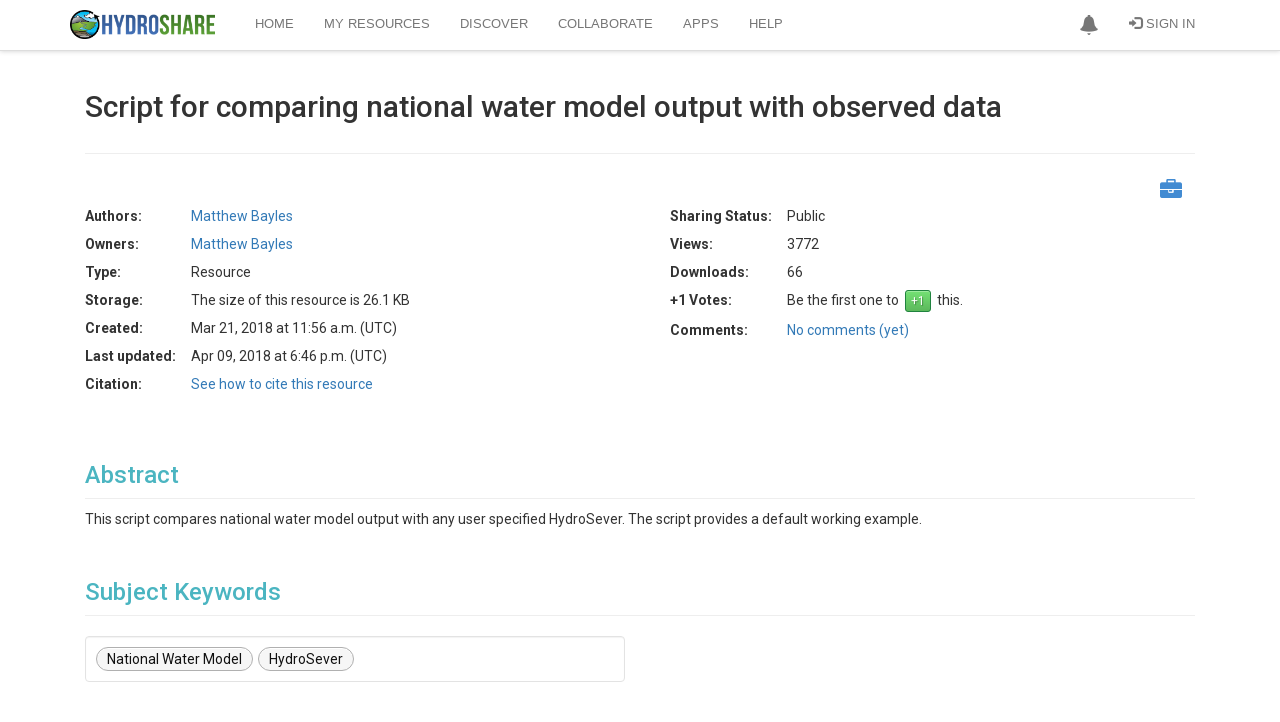

--- FILE ---
content_type: text/html; charset=utf-8
request_url: https://www.hydroshare.org/resource/e9d6d58438a24446a1835bb8ffad330c/
body_size: 24344
content:


<!doctype html>
<html lang="en">


<head>

<meta http-equiv="Content-type" content="text/html; charset=utf-8">
<meta name="viewport" content="width=device-width">
<meta name="keywords" content="">
<meta name="description" content="Script for comparing national water model output with observed data">
<title>Script for comparing national water model output with observed data | CUAHSI HydroShare</title>
<link rel="shortcut icon" href="https://storage.googleapis.com/hydroshare-prod-static-media/static/img/favicon.287fbaa9587d.png">


<link rel="alternate" type="application/rss+xml" title="RSS" href="/blog/feeds/rss/">
<link rel="alternate" type="application/atom+xml" title="Atom" href="/blog/feeds/atom/">


<link rel="stylesheet" type="text/css" href="https://storage.googleapis.com/hydroshare-prod-static-media/static/css/hydroshare_fonts.1f75a454d3dd.css">
<link rel="stylesheet" type="text/css" href="//netdna.bootstrapcdn.com/font-awesome/4.7.0/css/font-awesome.css">


<link href="https://fonts.googleapis.com/css?family=Roboto:100,300,400,500,700,900" rel="stylesheet">
<link rel="stylesheet" href="https://cdn.jsdelivr.net/npm/bootstrap@3.3.7/dist/css/bootstrap.min.css" integrity="sha384-BVYiiSIFeK1dGmJRAkycuHAHRg32OmUcww7on3RYdg4Va+PmSTsz/K68vbdEjh4u" crossorigin="anonymous">
<link rel="stylesheet" type="text/css" href="https://storage.googleapis.com/hydroshare-prod-static-media/static/css/elements.92a6064e64e2.css">
<link rel='stylesheet' type='text/css' href="https://storage.googleapis.com/hydroshare-prod-static-media/static/css/jquery-ui/smoothness/jquery-ui.caac42ce7954.css">
<link rel="stylesheet" type="text/css" href="https://storage.googleapis.com/hydroshare-prod-static-media/static/css/hydroshare_core.e87370b73d87.css">
<link rel="stylesheet" type="text/css" href="https://storage.googleapis.com/hydroshare-prod-static-media/static/css/identifiers.373282463ada.css">
<link rel="stylesheet" type="text/css" href="https://storage.googleapis.com/hydroshare-prod-static-media/static/css/hydroshare_extends.c8b6d2666967.css">






<script src="https://cdnjs.cloudflare.com/ajax/libs/jquery/1.9.1/jquery.min.js"></script>
<!-- https://jquery.com/upgrade-guide/1.9/#jquery-browser-removed -->
<script src="https://cdnjs.cloudflare.com/ajax/libs/jquery-migrate/1.4.1/jquery-migrate.min.js" integrity="sha512-t0ovA8ZOiDuaNN5DaQQpMn37SqIwp6avyoFQoW49hOmEYSRf8mTCY2jZkEVizDT+IZ9x+VHTZPpcaMA5t2d2zQ==" crossorigin="anonymous" referrerpolicy="no-referrer"></script>
<script type="text/javascript" src="https://storage.googleapis.com/hydroshare-prod-static-media/static/js/custom.82ab36bbffee.js"></script>


<script src="https://cdn.jsdelivr.net/npm/vue@2.7.15"></script>

<script type="text/javascript" src="https://storage.googleapis.com/hydroshare-prod-static-media/static/js/scrolltopcontrol.06bf71b23ccb.js"></script>
<script type="text/javascript" src="https://storage.googleapis.com/hydroshare-prod-static-media/static/js/jqcsrf.8de901449162.js"></script>
<script type="text/javascript" src="https://storage.googleapis.com/hydroshare-prod-static-media/static/js/jquery-ui.02b6ad1ad954.js"></script>
<script src="https://cdn.jsdelivr.net/npm/bootstrap@3.3.7/dist/js/bootstrap.min.js" integrity="sha384-Tc5IQib027qvyjSMfHjOMaLkfuWVxZxUPnCJA7l2mCWNIpG9mGCD8wGNIcPD7Txa" crossorigin="anonymous"></script>
<script type="text/javascript" src="https://storage.googleapis.com/hydroshare-prod-static-media/static/js/bootstrap-extras.d365e05874fe.js"></script>


    
    
    
<script>
    const ROUTE_NAME = "page";
</script>

    <script>
      
      const SHORT_ID = "e9d6d58438a24446a1835bb8ffad330c";
      var global_num_ext_refs = 0;
      var global_custom_citation = "";
      const REMAINING_QUOTA = 21388853248.0;
      $.ajax({
        type: "GET",
        url: '/hsapi/_internal/' + SHORT_ID + '/list-referenced-content/',
      }).complete(function(res) {
        if (res.responseText) {
          global_num_ext_refs = JSON.parse(res.responseText).filenames.length
        }
      });
      const CITATION_ID = "";
      const RES_KEYWORDS = ['National Water Model', 'HydroSever'];
      const RES_FUNDING_AGENCIES = [
        
      ];
      const SELF_ACCESS_LEVEL = "None";
      const CAN_CHANGE = "False" === "True";
      const RES_TYPE = "Resource";
      const FILE_COUNT = 2;
      const SUPPORTE_FILE_TYPES = ".*";
      const ALLLOW_MULTIPLE_FILE_UPLOAD = "True";
      const RESOURCE_MODE = "View";
      const RESOURCE_PUBLISHED_OR_UNDER_REVIEW = "False" === "True";
      const CURRENT_USER_ID = null;
      
      const USERS_JSON = [{"user_type": "user", "access": "owner", "id": 113, "pictureUrl": null, "best_name": "Matthew Bayles", "user_name": "mbayles2", "can_undo": false, "email": "mmbayles@gmail.com", "organization": "Brigham Young University", "title": null, "viewable_contributions": 0, "subject_areas": null, "identifiers": {}, "state": "Utah", "country": "US", "joined": "01 Sep, 2015", "is_active": true}];
      const AUTHORS = [
          
            {
                "id": "12509",
                "name": "Matthew Bayles",
                "email": "mmbayles@gmail.com",
                "organization": "",
                "identifiers": {
                    
                },
                "address": "",
                "phone": "",
                "homepage": "",
                "profileUrl": "/user/113/",
                "order": "1",
                "is_active": "True",
            },
          
      ];
      const GEOSPATIAL_RELATIONS = [
        
      ];
      const TRACKING_APPLAUNCH_URL = "/tracking/applaunch/";

      
      const MANAGE_ACCESS_DATA_URL = "/hsapi/_internal/e9d6d58438a24446a1835bb8ffad330c/manage-access-data/";
      const GROUP_IMAGE_DEFAULT_URL = "https://storage.googleapis.com/hydroshare-prod-static-media/static/img/home-page/step4.ade3e7502e8d.png";
      
      
      const RESOURCE_ACCESS = {
          isPublic: "True" === "True",
          isDiscoverable: "True" === "True",
          isShareable: "True" === "True",
          isPrivateLinkSharing : "False" === "True",
      };
      
      var spatial_coverage_type = "";

    </script>

    <script src="https://unpkg.com/leaflet@1.9.2/dist/leaflet.js"
        integrity="sha256-o9N1jGDZrf5tS+Ft4gbIK7mYMipq9lqpVJ91xHSyKhg="
        crossorigin="">
    </script>
    <script src="https://unpkg.com/leaflet-fullscreen@1.0.2/dist/Leaflet.fullscreen.min.js" crossorigin=""></script>
    <script src="https://unpkg.com/leaflet-draw@1.0.4/dist/leaflet.draw.js"></script>
    <script type="text/javascript" src="https://storage.googleapis.com/hydroshare-prod-static-media/static/js/coverageMap.8d1b26ec77f1.js"></script>
    <script type="text/javascript" src="https://storage.googleapis.com/hydroshare-prod-static-media/static/js/hs-file-icons.bdc4628c08b1.js"></script>
    <script type="text/javascript" src="https://storage.googleapis.com/hydroshare-prod-static-media/static/js/hs_file_browser.9274d474c71f.js"></script>
    <script type="text/javascript" src="https://storage.googleapis.com/hydroshare-prod-static-media/static/js/resourceLandingAjax.b4951c021059.js"></script>
    <script type="text/javascript" charset="utf8" src="https://storage.googleapis.com/hydroshare-prod-static-media/static/js/jquery.dataTables.9d372643fe25.js"></script>
    <script type="text/javascript" src="https://storage.googleapis.com/hydroshare-prod-static-media/static/js/copyToClipboard.c670f254e637.js"></script>
    <script type="text/javascript" src="https://storage.googleapis.com/hydroshare-prod-static-media/static/js/generic-resource.c397afddea83.js"></script>
    
    <link href="https://storage.googleapis.com/hydroshare-prod-static-media/static/admin/css/vendor/select2/select2.min.9f54e6414f87.css" media="screen" rel="stylesheet">
<link href="https://storage.googleapis.com/hydroshare-prod-static-media/static/admin/css/autocomplete.4a81fc4242d0.css" media="screen" rel="stylesheet">
<link href="https://storage.googleapis.com/hydroshare-prod-static-media/static/autocomplete_light/select2.a2fdafb163ba.css" media="screen" rel="stylesheet">
<script src="https://storage.googleapis.com/hydroshare-prod-static-media/static/admin/js/vendor/select2/select2.full.c2afdeda3058.js"></script>
<script src="https://storage.googleapis.com/hydroshare-prod-static-media/static/autocomplete_light/autocomplete_light.min.130dd8872cf8.js"></script>
<script src="https://storage.googleapis.com/hydroshare-prod-static-media/static/autocomplete_light/select2.min.2ca8c9f98cfb.js"></script>
<script src="https://storage.googleapis.com/hydroshare-prod-static-media/static/autocomplete_light/i18n/en.453389283ed0.js"></script>

    
    <script type="text/javascript" src="https://storage.googleapis.com/hydroshare-prod-static-media/static/js/composite-resource.36ce9cb5431a.js"></script>
    <script type="text/javascript" src="https://storage.googleapis.com/hydroshare-prod-static-media/static/js/time-series-filetype.1f0cc4c2dea1.js"></script>
    <script type="text/javascript" src="https://storage.googleapis.com/hydroshare-prod-static-media/static/js/jsoneditor.min.46ba39e50abe.js"></script>






    <link rel="stylesheet" type="text/css" href="https://storage.googleapis.com/hydroshare-prod-static-media/static/css/jquery.dataTables.min.e86d79b9b848.css">
    <link href="https://storage.googleapis.com/hydroshare-prod-static-media/static/css/toolresource.a077ff6931b0.css" rel="stylesheet"/>
    <link href="https://storage.googleapis.com/hydroshare-prod-static-media/static/css/modal-vue.34790e326190.css" rel="stylesheet"/>
    <link href="https://storage.googleapis.com/hydroshare-prod-static-media/static/css/hs-file-icons.4ba6a7dc0cac.css" rel="stylesheet"/>
    <link rel='stylesheet' type='text/css' href="https://storage.googleapis.com/hydroshare-prod-static-media/static/css/vuetify.2.64.min.6ce07710d6fa.css">
    <link rel="stylesheet" href="https://unpkg.com/leaflet@1.9.2/dist/leaflet.css"
    integrity="sha256-sA+zWATbFveLLNqWO2gtiw3HL/lh1giY/Inf1BJ0z14="
    crossorigin=""/>
    <link rel='stylesheet' type='text/css' href="https://unpkg.com/leaflet-fullscreen@1.0.2/dist/leaflet.fullscreen.css" />
    <link rel="stylesheet" href="https://unpkg.com/leaflet-draw@1.0.4/dist/leaflet.draw.css" />



<script id="schemaorg" type="application/ld+json">
{
    "@context": "https://schema.org",
    
    "@id": "https://www.hydroshare.org/resource/e9d6d58438a24446a1835bb8ffad330c#schemaorg",
    "url": "https://www.hydroshare.org/resource/e9d6d58438a24446a1835bb8ffad330c",
    
    "@type": "Dataset",
    "additionalType": "http://www.hydroshare.org/terms/CompositeResource",
    "name": "Script for comparing national water model output with observed data",
    "description": "This script compares national water model output with any user specified HydroSever. The script provides a default working example.",
    "keywords": ['National Water Model', 'HydroSever'],
    
    "creativeWorkStatus": "Public",
    
    "inLanguage": "en-US",
    
    "identifier": [
      "https://www.hydroshare.org/resource/e9d6d58438a24446a1835bb8ffad330c"
    ],
    
    "creator": {
      "@list": [
            {
                  "@type": "Person",
                  "email": "mmbayles@gmail.com",
                  "name": "Matthew Bayles",
                  "url": "https://www.hydroshare.org/user/113/"
            }
      ]
    },
    
    
    
    
    
    
    
    "spatialCoverage": {
        "@type": "Place",
        
        "geo": {
            
            "@type": "GeoShape",
            "box": "   "
            
        }
    },
    
    
    
    "provider": {
        "@id": "https://www.hydroshare.org",
        "@type": "Organization",
        "name": "HydroShare",
        "url": "https://www.hydroshare.org"
    },
    "includedInDataCatalog": {
		"@type": "DataCatalog",
		"name": "HydroShare",
    	"url": "https://www.hydroshare.org/search/"
	},
	 
	"license": {
	    "@type": "CreativeWork",
	    
        "text": "This resource is shared under the Creative Commons Attribution CC BY.",
        "url": "http://creativecommons.org/licenses/by/4.0/"
        
	},
	
     "isAccessibleForFree": true, 
    
    
    
    
    "dateCreated": "2018-03-21T11:56:21.039506+00:00",
    "dateModified": "2018-04-09T18:46:49.728084+00:00",
    
    "subjectOf": {
        "@type": "DataDownload",
        "name": "resourcemetadata.xml",
        "description": "Dublin Core Metadata Document Describing the Dataset",
        "url": "https://www.hydroshare.org/hsapi/resource/e9d6d58438a24446a1835bb8ffad330c/scimeta/",
        "encodingFormat": "application/rdf+xml"
    },
    "distribution": {
        "@type": "DataDownload",
        "contentSize": "26.1 KB",
        "encodingFormat": "application/zip",
        "contentUrl": "https://www.hydroshare.org/hsapi/resource/e9d6d58438a24446a1835bb8ffad330c/",
        "description": "Zipped BagIt Bag containing the HydroShare Resource",
        "dateModified": "2018-04-09T18:46:49.728084+00:00",
        
        "identifier": [
          "https://www.hydroshare.org/resource/e9d6d58438a24446a1835bb8ffad330c"
        ]
        
    }
}
</script>


<script type="text/javascript">
    window.heap=window.heap||[],heap.load=function(e,t){window.heap.appid=e,window.heap.config=t=t||{};var r=t.forceSSL||"https:"===document.location.protocol,a=document.createElement("script");a.type="text/javascript",a.async=!0,a.src=(r?"https:":"http:")+"//cdn.heapanalytics.com/js/heap-"+e+".js";var n=document.getElementsByTagName("script")[0];n.parentNode.insertBefore(a,n);for(var o=function(e){return function(){heap.push([e].concat(Array.prototype.slice.call(arguments,0)))}},p=["addEventProperties","addUserProperties","clearEventProperties","identify","resetIdentity","removeEventProperty","setEventProperties","track","unsetEventProperty"],c=0;c<p.length;c++)heap[p[c]]=o(p[c])};
      heap.load("1320547260");
</script>

<script>
    const STATIC_URL = "https://storage.googleapis.com/hydroshare-prod-static-media/static/" || "/static/static/";
</script>
</head>

<body id="body">

<link rel="stylesheet" type="text/css" href="https://storage.googleapis.com/hydroshare-prod-static-media/static/css/notifications-app.91a3cb642dbc.css">

<style>
    /* Navbar */
    .dropdown-menu .divider {
        height: 1px;
        margin: 9px 0;
        overflow: hidden;
        background-color: #999
    }
    .navbar-brand {
        padding: 0;
        padding-top: 10px;
    }

    #img-brand-logo {
        width: 145px;
    }

    .container>.navbar-header, .container>.navbar-collapse {
        padding-left: 15px;
        padding-right: 15px;
    }

    .navbar-inverse .navbar-collapse, .navbar-inverse .navbar-form {
        border-color: #DDD;
    }

    .navbar-toggle {
        background: #B5B5B5;
        border-color: #8C8C8C !important;
    }

    .navbar-inverse {
      background-color: #FFF;
      border: none;
    }

    .navbar>.container .navbar-brand {
        margin-right: 10px;
    }

    .navbar-inverse .navbar-nav > .active > a, .navbar-inverse .navbar-nav > .active > a:hover, .navbar-inverse .navbar-nav > .active > a:focus {
        color: #333;
        background-color: #FFF !important
    }

    .navbar-inverse .navbar-brand {
        color: #EEEEEE;
    }

    .navbar-inverse .resource-type-name,
    .navbar-inverse .navbar-nav > li > a,
    .navbar-inverse .navbar-nav > .open > a,
    .navbar-inverse .navbar-nav > .open > a:hover,
    .navbar-inverse .navbar-nav > .open > a:focus {
        color: #777;
        font: 13px/18px 'Open Sans', arial, sans-serif;
    }

    .navbar-nav > li > .dropdown-menu.arrow_box, .dropdown-menu.profile-card {
        margin-top: 18px;
        margin-right: -12px;
        width: 300px;
        height: 160px;
        padding: 0;
        background: #FFF;
        -webkit-border-radius: 4px;
        -moz-border-radius: 4px;
        border-radius: 4px;
        box-shadow: 1px 1px 5px rgba(0, 0, 0, 0.2);
        -webkit-box-shadow: 1px 1px 5px rgba(0, 0, 0, 0.2);
        -moz-box-shadow: 1px 1px 5px rgba(0, 0, 0, 0.2)
    }

    .res-dropdown {
        padding: 7px;
        padding-right: 40px;
    }

    .dropdown-menu.profile-card {
        width: 350px;
        height: auto;
        margin: unset;
        margin-bottom: 40px;
    }

    .profile-card .flex > div {
        padding: 15px;
    }

    .profile-card .flex > div:first-child {
        border-right: 1px solid #DDD;
        width: 110px;
    }

    .profile-card .dropdown-profile-pic-thumbnail{
        margin-right: 0;
    }

    .profile-card table .fa {
        margin-right: 4px;
    }

    .navbar-inverse .navbar-nav > .open > a:hover,
    .navbar-inverse .navbar-nav > li > a:hover,
    .navbar-inverse .navbar-nav > li > a:focus {
        color: #333;
        -webkit-transition: color 100ms linear;
        -moz-transition: color 100ms linear;
        -o-transition: color 100ms linear;
        transition: color 100ms linear;
    }

    .navbar-inverse {
        text-transform: uppercase;
        border-bottom: 1px solid #DDD;
        box-shadow: 0 0 5px rgba(0, 0, 0, 0.2);
        -moz-box-shadow: 0 0 5px rgba(0, 0, 0, 0.2);
        -webkit-box-shadow: 0 0 5px rgba(0, 0, 0, 0.2);
    }

    .navbar-inverse .tooltip {
        text-transform: none;
    }

    .navbar-inverse .navbar-nav > .open > a,
    .navbar-inverse .navbar-nav > .open > a:hover,
    .navbar-inverse .navbar-nav > .open > a:focus {
        background-color: unset;
    }

    .dropdown-menu {
        border: 1px solid #D6D6D6;
        border-top-color: #EEEEEE;
        border-radius: 0;
        box-shadow: none;
        -webkit-box-shadow: none;
        -moz-box-shadow: none;
    }
    .dropdown-menu > li > a {
      color: #000;
      padding: 10px 20px;
      font-size: 12px;
    }
    .dropdown-menu > li > a:hover,
    .dropdown-menu > li > a:focus {
      color: #333;
      background-color: #eaeaea;
    }
</style>
<div id="hs-nav-bar" class="navbar navbar-inverse navbar-fixed-top">
    <div id="toplevel-nav-container" class="container">
        <div class="navbar-header">
            <button type="button" class="navbar-toggle" data-toggle="collapse" data-target=".navbar-collapse">
                <span class="icon-bar"></span>
                <span class="icon-bar"></span>
                <span class="icon-bar"></span>
            </button>
            <a class="navbar-brand" href="/landingPage">
                <img id="img-brand-logo" src="https://storage.googleapis.com/hydroshare-prod-static-media/static/img/logo-lg.cf4395806c8e.png" alt="CUAHSI HydroShare"/>
            </a>
        </div>
        <div class="collapse navbar-collapse">
            <ul class="nav navbar-nav navbar-right hidden-xs">
                
                    

                    <li id="notifications-dropdown">
                        <a href="#" class="dropdown-toggle" data-toggle="dropdown" style="padding-top:14px;padding-bottom:14px;"
                        role="button" aria-haspopup="true" aria-expanded="false">
                            <span class="glyphicon glyphicon-bell"></span>
                        </a>
                        <ul class="dropdown-menu arrow_box" style="position:absolute;">
                            <li class="notifications">
                                <div id="app-notifications">
                                    <div class="notifications--header">
                                        <h4>Notifications <span v-if="tasks.length">(${tasks.length})</span></h4>
                                        <a role="button" id="btn-notifications-clear" v-on:click="clear">Clear</a>
                                    </div>

                                    <div v-if="loading" class="default-content">
                                        <i class="fa fa-spinner fa-pulse fa-2x fa-fw icon-blue"></i>
                                    </div>
                                    <div v-if="!loading">
                                        <div v-if="tasks.length">
                                            <div class="task" v-for="task in tasks">
                                                <div class="notification--content">
                                                    <div class="notification--name">${taskMessages[task.name].title}
                                                        <div class="notification--status">
                                                            <span :class="statusIcons[task.status]"></span>

                                                            <small v-if="canNotifyDownload(task)">
                                                                Your download will start in a few seconds. If it does not start click <a
                                                                    :href="task.payload">here</a>
                                                                to download your files directly.
                                                            </small>
                                                            <small v-else>${taskMessages[task.name].status[task.status]}.
                                                                <span v-if="task.payload && (task.status === 'delivered' || task.status === 'completed')">
                                                                Click <a :href="task.payload">here</a> to refresh user interface.
                                                                </span>
                                                                <span v-else-if="task.payload.includes('FileOverrideException') && task.status === 'failed'">
                                                                <a id='btn-file-override' v-on:click="showFileOverrideDialog(task.payload)">Select whether to allow file override</a>
                                                                </span>
                                                                <span v-else-if="task.status === 'failed'">${task.payload}</span>
                                                            </small>
                                                        </div>
                                                    </div>
                                                </div>
                                                <div class="notification--controls">
                                                    <button type="button" v-if="canBeDismissed(task)" v-on:click="dismissTask(task)" class="close" aria-label="Dismiss"
                                                        title="Dismiss">
                                                        <span aria-hidden="true">×</span>
                                                    </button>

                                                    <button type="button" v-if="canBeAborted(task)" v-on:click="abortTask(task)" class="close" title="Abort"
                                                        aria-label="Abort">
                                                        <span class="glyphicon glyphicon-ban-circle"></span>
                                                    </button>
                                                </div>
                                            </div>
                                        </div>
                                        <div v-else class="default-content">You don't have any notifications.</div>
                                    </div>
                                </div>
                            </li>
                        </ul>
                    </li>
                    
                    
                        <li id="signin-menu"><a href="/oidc/authenticate/"><span
                                class="glyphicon glyphicon-log-in"></span> Sign In</a>
                        </li>
                    
                
            </ul>
            

            <ul class="nav navbar-nav">
                <li  id="dropdown-menu-home">
                    <a href="/home/">Home</a>
                </li>
                <li  id="dropdown-menu-my-resources">
                    <a href="/my-resources/">My Resources</a>
                </li>
                <li  id="dropdown-menu-search">
                    <a href="/search/">Discover</a>
                </li>
                <li  id="dropdown-menu-collaborate">
                    <a href="/collaborate/">Collaborate</a>
                </li>
                <li class="" id="dropdown-menu-https:--www.hydroshare.org-apps-">
                    <a href="https://www.hydroshare.org/apps/" target="_self">Apps</a>
                </li>
                <li class="" id="dropdown-menu-https:--help.hydroshare.org">
                    <a href="http://help.hydroshare.org">Help</a>
                </li>
            </ul>

            <ul id="resource-dropdown" class="nav navbar-nav navbar-right">
                

                

                
                    <!-- Profile links for extra small screens -->
                    
                        <li class="visible-xs"><a href="/oidc/authenticate/"><span
                                class="glyphicon glyphicon-log-in"></span> Sign In</a></li>
                    
                
            </ul>

        </div>
    </div>
</div>

<div class="modal fade" id="submit-title-dialog" tabindex="-1" role="dialog"
     aria-labelledby="myModalLabel" aria-hidden="true">
    <div class="modal-dialog">
        <div class="modal-content">
            <div class="modal-header">
                <button type="button" class="close" data-dismiss="modal"
                        aria-hidden="true">&times;
                </button>
                <h4 class="modal-title">Create a Resource</h4>
            </div>
            <div class="modal-body">
                <div class="warnings-list">
                    <div class="modal-input-title">Enter the title for the new resource.
                    </div>
                    <br>
                    <input id="input-title" class="form-control textinput textInput" maxlength="300"
                           name="value" type="text" placeholder="Title" value="">
                </div>
            </div>
            <div class="modal-footer">
                <button type="button" class="btn btn-default" data-dismiss="modal">Cancel
                </button>
                <button id="btn-resource-create" type="button" data-value="" class="btn btn-primary"
                        data-dismiss="modal">Create
                </button>
            </div>
        </div>
    </div>
</div>



<script>
    $("#hs-nav-bar .res-dropdown ul > li>  a").on("click", function () {
        $('#btn-resource-create').attr("data-value", $(this).attr("data-value"));
        let title = $(this).attr("data-modal-title");
        let inputTitle = $(this).attr("data-modal-input-title");

        $('#submit-title-dialog .modal-title').text(title);
        $('#submit-title-dialog .modal-input-title').text(inputTitle);
        $('#submit-title-dialog').modal('show');
    });

    $("#btn-resource-create").on("click", function () {
        let resourceType = $(this).attr("data-value");
        let title = $('#input-title').val();

        createResource(resourceType, title);
    });

    function getCookie(name) {
      let cookieValue = null;
      if (document.cookie && document.cookie !== '') {
        const cookies = document.cookie.split(';');
        for (let i=0; i < cookies.length; i++) {
          const cookie = cookies[i].trim();
          if (cookie.substring(0, name.length + 1) === (name + '=')) {
            cookieValue = decodeURIComponent(cookie.substring(name.length +1));
            break;
          }
        }
      }
      return cookieValue;
    }

    function createResource(type, title) {
        // Disable dropdown items while we process the request
        $(".navbar-inverse .res-dropdown .dropdown-menu").toggleClass("disabled", true);

        var formData = new FormData();
        if (!title) {
            title = "Untitled Resource";
        }
        const csrftoken = getCookie('csrftoken');
        formData.append("csrfmiddlewaretoken", csrftoken);
        formData.append("title", title);
        formData.append("resource-type", type);
        let contentType;
        if (type === "CompositeResource") {
            contentType = "resource";
        }
        else if (type === "CollectionResource") {
            contentType = "collection";
        }
        else {
            contentType = "app connector";
        }

        const alertTitle = "Creating your " + contentType;
        customAlert(alertTitle, "Please wait...", "success", -1); // Persistent alert
        $("html").css("cursor", "progress");

        let errorMsg = "Failed to create " + contentType + ".";

        $.ajax({
            type: "POST",
            data: formData,
            processData: false,
            contentType: false,
            url: "/hsapi/_internal/create-resource/do/",
            success: function (response) {
                if (response.status === "success") {
                    window.location = response['resource_url'];
                }
                else {
                    console.log(response);
                    if (response.hasOwnProperty('message')) {
                        errorMsg = `${errorMsg} ${response.message}`;
                    }
                    $(".custom-alert").alert('close');  // Dismiss previous alert
                    customAlert("Error", errorMsg, "error", -1, dismissable=true);
                    $("html").css("cursor", "initial");
                    $(".navbar-inverse .res-dropdown").toggleClass("disabled", false);
                }
            },
            error: function (response) {
                console.log(response);
                $(".custom-alert").alert('close');  // Dismiss previous alert
                customAlert("Error", errorMsg, "error", 6000);
                $("html").css("cursor", "initial");
                $(".navbar-inverse .res-dropdown").toggleClass("disabled", false);
            }
        });
    }

    const checkDelay = 10000; // ms
    // TODO: this hard ping rate could be modified to check more frequently when the tasks are newer

    $('#notifications-dropdown').on('show.bs.dropdown', function () {
        notificationsApp.fetchTasks();
    });

    notificationsApp = new Vue({
        el: '#app-notifications',
        delimiters: ['${', '}'],
        data: {
            tasks: [],
            loading: true,
            isCheckingStatus: false,
            taskMessages: {
                "bag download": {
                    title: "Download all content as Zipped BagIt Archive",
                    status: {
                        "progress": "Getting your files ready for download...",
                        "aborted": "Aborted",
                        "failed": "Download failed",
                        "delivered": "Download delivered"
                    }
                },
                "file unzip": {
                    title: "File Unzipping",
                    status: {
                        "progress": "Unzipping your file...",
                        "completed": "Completed",
                        "failed": "Unzip failed",
                        "delivered": "Unzipping completed"
                    }
                },
                "zip download": {
                    title: "File download",
                    status: {
                        "progress": "Getting your files ready for download...",
                        "aborted": "Aborted",
                        "failed": "Download failed",
                        "delivered": "Download delivered"
                    }
                },
                "resource copy": {
                    title: "Resource copy",
                    status: {
                        "progress": "In progress...",
                        "aborted": "Aborted",
                        "completed": "Completed",
                        "failed": "Failed",
                        "delivered": "Delivered"
                    }
                },
                "resource version": {
                    title: "Resource versioning",
                    status: {
                        "progress": "In progress...",
                        "completed": "Completed",
                        "failed": "Failed",
                        "delivered": "Delivered"
                    }
                },
                "resource delete": {
                    title: "Resource delete",
                    status: {
                        "progress": "In progress...",
                        "completed": "Completed",
                        "failed": "Failed",
                        "delivered": "Delivered"
                    }
                },
                "aggregation move": {
                    title: "Aggregation move",
                    status: {
                        "progress": "In progress...",
                        "completed": "Completed",
                        "failed": "Failed",
                        "delivered": "Delivered"
                    }
                }
            },
            statusIcons: {
                "aborted": "glyphicon glyphicon-ban-circle",
                "failed": "glyphicon glyphicon-remove-sign",
                "completed": "glyphicon glyphicon-ok-sign",
                "progress": "fa fa-spinner fa-pulse fa-2x fa-fw icon-blue",
                "delivered": "glyphicon glyphicon-ok-sign"
            }
        },
        computed: {
            someInProgress: function () {
                return this.tasks.find(function (task) {
                    return task.status === "progress";
                });
            }
        },
        methods: {
            showFileOverrideDialog: function (message) {
              let msg_start_pos = message.indexOf("'");
              if (msg_start_pos >= 0) {
                  let msg_end_pos = message.indexOf("'", msg_start_pos+1);
                  if (msg_end_pos > 0) {
                      message = message.slice(msg_start_pos + 1, msg_end_pos);
                      message = message.charAt(0).toUpperCase() + message.slice(1);
                  }
              }
              $('#unzip-resp-message').text(message);
              $('#unzip-override-confirm-dialog').modal('show');
            },
            // Shows the tasks dropdown
            show: function () {
                $('#notifications-dropdown').addClass('open');
            },
            getUpdatedTask: function(in_task) {
                return this.tasks.find(function(task) {
                    return task.id === in_task.id
                });
            },
            fetchTasks: function () {
                let vue = this;
                vue.loading = true;
                $.ajax({
                    type: "GET",
                    url: '/hsapi/_internal/get_tasks_by_user/',
                    success: function (ret_data) {
                        vue.loading = false;
                        tasks = ret_data['tasks']
                        for (let i = 0; i < tasks.length; i++) {
                            vue.registerTask(tasks[i]);
                        }
                        vue.scheduleCheck();
                    },
                    error: function (response) {
                        console.log(response);
                        vue.loading = false;
                    }
                });
            },
            dismissTask: function (task) {
                let vue = this;
                if (vue.canBeDismissed(task)) {
                    $.ajax({
                        type: "GET",
                        url: '/hsapi/_internal/dismiss_task/' + task.id,
                        success: function (task) {
                            vue.tasks = vue.tasks.filter(function(t) {
                                return t.id !== task.id;
                            });
                        },
                        error: function (response) {
                            console.log(response);
                        }
                    });
                }
            },
            canBeDismissed: function (task) {
                return task.status === 'completed'
                    || task.status === 'failed'
                    || task.status === 'aborted'
                    || task.status === 'delivered'
            },
            deliverTask: function(task) {
                let vue = this;
                if (vue.canBeDelivered(task)) {
                    $.ajax({
                        type: "GET",
                        url: '/hsapi/_internal/set_task_delivered/' + task.id,
                        success: function (task) {
                            $("html").css("cursor", "default");
                        },
                        error: function (response) {
                            console.log(response);
                        }
                    });
                }
            },
            canBeDelivered: function (task) {
                return task.status === 'completed'
            },
            abortTask: function(task) {
                let vue = this;
                if (vue.canBeAborted(task)) {
                    $.ajax({
                        type: "GET",
                        url: '/hsapi/_internal/abort_task/' + task.id,
                        success: function (task) {
                            vue.registerTask(task);
                        },
                        error: function (response) {
                            console.log(response);
                        }
                    });
                }
            },
            canBeAborted: function (task) {
                let vue = this;
                return "aborted" in vue.taskMessages[task.name].status && (task.status === 'progress')
            },
            clear: function () {
                let vue = this;
                vue.tasks = vue.tasks.filter(function(task) {
                    if (vue.canBeDismissed(task))
                        vue.dismissTask(task);
                    return !vue.canBeDismissed(task);
                });
            },
            scheduleCheck: function() {
                let vue = this;
                if (vue.someInProgress && !vue.isCheckingStatus) {
                    vue.isCheckingStatus = true;

                    // check in 10s
                    setTimeout(function() {
                        vue.checkStatus();
                    }, checkDelay);
                }
                else {
                    vue.isCheckingStatus = false;
                }
            },
            // Checks every 10s for every task in progress
            checkStatus: function () {
                let vue = this;

                if (vue.someInProgress) {
                    const tasksInProgress = vue.tasks.filter(function (task) {
                        return task.status === "progress";
                    });

                    let calls = tasksInProgress.map(function (task) {
                        return vue.checkTaskStatus(task);
                    });

                    // wait for all of task checks to finish and recall self after 1s
                    $.when.apply($, calls).done(function () {
                        setTimeout(function() {
                            vue.checkStatus();
                        }, checkDelay);
                    });
                }
                else {
                    vue.isCheckingStatus = false;
                }
            },
            checkTaskStatus: function(task) {
                console.log("Checking status for task:", task);
                let vue = this;

                return $.ajax({
                    type: "GET",
                    url: '/hsapi/_internal/get_task/' + task.id,
                    success: function (task) {
                        vue.registerTask(task);
                    },
                    error: function (response) {
                        console.log(response);
                    }
                });
            },
            downloadFile: function (url, taskId) {
                // Remove previous temporary download frames
                $(".temp-download-frame").remove();

                $("body").append("<iframe class='temp-download-frame' id='task-"
                    + taskId + "' style='display:none;' src='" + url + "'></iframe>");
            },
            processTask: function (task) {
                let vue = this;
                switch (task.name) {
                    case "bag download":
                        // Check if bag creation is finished
                        if (task.status === "completed" && task.payload) {
                            const bagUrl = task.payload;
                            vue.downloadFile(bagUrl, task.id);
                            vue.deliverTask(task);
                        }
                        break;
                    case "zip download":
                        // Check if zip creation is finished
                        if (task.status === "completed" && task.payload) {
                            const zipUrl = task.payload;
                            vue.downloadFile(zipUrl, task.id);
                            vue.deliverTask(task);
                        }
                        break;
                    case "resource copy":
                        if (task.status === "completed" && task.payload) {
                            vue.deliverTask(task);
                        }
                        break;
                    case "resource version":
                        if (task.status === "completed" && task.payload) {
                            vue.deliverTask(task);
                        }
                        break;
                    case "resource delete":
                        if (task.status === "completed" && task.payload) {
                            vue.deliverTask(task);
                        }
                        break;
                    case "aggregation move":
                        if (task.status === "completed" && task.payload) {
                            vue.deliverTask(task);
                        }
                        break;
                    case "file unzip":
                        if (task.status === "completed" && task.payload) {
                            vue.deliverTask(task);
                        }
                        break;
                    default:
                        break;
                }
                if (task.status === 'progress')
                    vue.scheduleCheck();
            },
            registerTask: function (task) {
                let vue = this;
                let targetTask = null;

                // Minor type checking
                if (!task.hasOwnProperty('id') || !task.hasOwnProperty('name')) {
                    return  // Object passed is not a task
                }

                targetTask = vue.tasks.find(function (t) {
                    return t.id === task.id;
                });

                if (targetTask) {
                    // Update existing task only if values have changed to avoid Vue change detection
                    if (task.status !== targetTask.status || task.payload !== targetTask.payload) {
                        targetTask.status = task.status;
                        targetTask.payload = task.payload;
                        if (task.status !== 'delivered')
                            vue.processTask(targetTask);
                    }
                }
                else {
                    // Add new task
                    targetTask = task;
                    vue.tasks = [targetTask, ...vue.tasks];
                    if (task.status !== 'delivered')
                        vue.processTask(targetTask);
                }
            },
            // Used to know when a task should inform users of alternative way to download their files
            canNotifyDownload: function (task) {
                return task.status === 'completed'
                    && (task.name === 'bag download' || task.name === 'zip download')
            }
        },
        mounted: function () {
            let vue = this;
            vue.fetchTasks();
        }
    });
</script>

    
    
    

    
        <div class="main-container">
            
    

    <div class="container" onload="loadScroll()" onunload="saveScroll()">
        
            
            
        

        
        
<script id="profile-card-template" type="text/x-template">
    <ul class="dropdown-menu arrow_box profile-card" @click.stop=""
        :style="{top: position.top + 'px', left: position.left + 'px'}">
        <li>
            <div class="flex">
                <div class="has-background-light-gray">
                    <div :class="{'dropdown-user-icon': !user.pictureUrl}"
                         :style="{backgroundImage: user.pictureUrl ? 'url(' + user.pictureUrl + ')' : 'none'}"
                        class="dropdown-profile-pic-thumbnail round-image">
                    </div>

                    <div>
                        <small>Contributions</small>
                        <div class="label label-default has-space-top">${user.viewable_contributions}</div>
                    </div>

                    <div class="space-top">
                        <small>Joined</small>
                        <div class="label label-default">${user.joined}</div>
                    </div>
                </div>
                <div style="flex-grow: 1;">
                    <h4 style="margin-top: 0;">
                        <a :href="/user/ + user.id" title="View Profile">${user.best_name}</a>
                    </h4>

                    <table>
                        <tr v-if="user.email">
                            <td class="text-center"><i class="fa fa-envelope text-muted" aria-hidden="true"></i></td>
                            <td><span>${user.email}</span></td>
                        </tr>
                        <tr v-if="(user.state && user.state !== 'Unspecified') || (user.country && user.country !== 'Unspecified')"
                            >
                            <td class="text-center">
                                <i class="fa fa-map-marker text-muted" aria-hidden="true"></i>
                            </td>
                            <td>
                                <span v-if="user.state && user.state !== 'Unspecified'">
                                  ${user.state + (user.country && user.country !== 'Unspecified' ? ',' : '')}</span>
                                <span v-if="user.country && user.country !== 'Unspecified'">${user.country}</span>
                            </td>
                        </tr>
                    </table>

                    <div v-if="user.organization || user.title" class="space-top separate">
                        <span v-if="user.organization">${user.organization}</span>
                        <span v-if="user.title">${user.title}</span>
                    </div>

                    <div v-if="user.subject_areas" class="space-top">
                        <small class="text-muted">Subject Areas:</small>
                        <div>${user.subject_areas.join(", ")}</div>
                    </div>

                    <div v-if="hasIdentifiers" class="space-top">
                        <small class="text-muted">External Profiles:</small>
                        <div class="external-profiles">
                            <template v-for="(identifier, key) of user.identifiers">
                                <a v-if="identifierAttributes.hasOwnProperty(key)"
                                   :href="identifier" :title="identifierAttributes[key].title"
                                   class="identifier-icon" target="_blank"
                                   data-toggle="tooltip" data-placement="top">
                                    <img :class="identifierAttributes[key].classes" :src="identifierAttributes[key].src"/>
                                </a>

                                <a v-else :href="identifier" class="identifier-icon" target="_blank"
                                   :title="key"
                                   data-toggle="tooltip" data-placement="top">
                                    <i class="fa fa-address-card hover-shadow"></i>
                                </a>
                            </template>
                        </div>
                    </div>
                </div>
            </div>
        </li>
    </ul>
</script>

<script type="text/javascript" src="https://storage.googleapis.com/hydroshare-prod-static-media/static/js/hs-vue/profile-link-cmp.e23b5435f5bc.js"></script>

<script id="profile-link-template" type="text/x-template">
    <div v-if="showDetails" class="profile-link flex align-center"
        v-on:click="$emit('load-card', { user: user, event: $event })"
        data-toggle="dropdown">
        <div v-if="user.pictureUrl" :style="{backgroundImage: 'url(' + user.pictureUrl + ')'}"
            class="profile-pic-thumbnail round-image">
        </div>
        <div v-else class="dropdown-user-icon"
            class="profile-pic-thumbnail-small details-profile-pic round-image">
        </div>
        <div>
            <a class="has-cursor-pointer">${ user.best_name }</a>
            <div class="text-muted">${ user.title }</div>
        </div>
    </div>
    <a v-else v-on:click="$emit('load-card', { user: user, event: $event })"
        data-toggle="dropdown" class="profile-link has-cursor-pointer">${ user.best_name }</a>
</script>

        
            

<input id="resID" type="hidden" value="e9d6d58438a24446a1835bb8ffad330c"/>


<div class="modal fade in" id="deleteCommentDialog" tabindex="-1" role="dialog" aria-labelledby="add-extra-meta" aria-hidden="true">
    <div class="modal-dialog">
        <div class="modal-content">
            <form enctype="multipart/form-data">
                <input name="resource-mode" type="hidden" value="edit">
                <div class="modal-header">
                    <button type="button" class="close" data-dismiss="modal" aria-hidden="true">×</button>
                    <h4 class="modal-title" id="extra_meta_title"> Delete Comment </h4>
                </div>
                <div class="modal-body">
                <p id="delete_comment_message">
                    Confirm to delete the comment and any threaded reply messages
                </p>
                </div>
                <div class="modal-footer">
                    <input id="delete_comment_id" type="hidden" />
                    <button type="button" class="btn btn-default" data-dismiss="modal">Cancel</button>
                    <button id="btn-confirm-delete-comment" type="button" class="btn btn-danger">Delete</button>
                </div>
            </form>
        </div>
    </div>
</div>


    

    


<div class="modal fade" id="license-agree-dialog-bag" tabindex="-1" role="dialog" aria-labelledby="myModalLabel" aria-hidden="true">
    <div class="modal-dialog">
        <div class="modal-content">
            <div class="modal-header">
                <button type="button" class="close" data-dismiss="modal" aria-hidden="true">&times;</button>
                <h4 class="modal-title" id="license-agree-title">Resource License Agreement</h4>
            </div>
            <div class="modal-body">
                
                    <span><p>This resource is shared under the Creative Commons Attribution CC BY.</p></span>
                
                <span class="rights-url"><a href="http://creativecommons.org/licenses/by/4.0/" target="_blank">&nbsp;http://creativecommons.org/licenses/by/4.0/</a></span>
                <p style="margin-top: 5px">
                In downloading this resource contents you are ethically bound to respect the terms of this license.
                Please confirm that you accept the terms of this license below before you can do any downloads for this resource.
                </p>
                <input type="checkbox" id="agree-chk-download-bag">
                <label for="agree-chk-download-bag" class="checkbox-label">
                    I accept the terms of this license.
                </label>
            </div>
            <div class="modal-footer">
                <button type="button" class="btn btn-default" data-dismiss="modal" id="download-bag-cancel">Cancel</button>
                <button type="button" class="btn btn-success disabled" id="download-bag-btn"
                   data-bag-url="/django_irods/download/bags/e9d6d58438a24446a1835bb8ffad330c.zip">Download</button>
            </div>
        </div>
    </div>
</div>

<div class="modal fade" id="license-agree-dialog-file" tabindex="-1" role="dialog" aria-labelledby="myModalLabel" aria-hidden="true">
    <div class="modal-dialog">
        <div class="modal-content">
            <div class="modal-header">
                <button type="button" class="close" data-dismiss="modal" aria-hidden="true">&times;</button>
                <h4 class="modal-title" id="license-agree-title">Resource License Agreement</h4>
            </div>
            <div class="modal-body">
                
                    <span><p>This resource is shared under the Creative Commons Attribution CC BY.</p></span>
                
                <span class="rights-url"><a href="http://creativecommons.org/licenses/by/4.0/" target="_blank">&nbsp;http://creativecommons.org/licenses/by/4.0/</a></span>
                <p style="margin-top: 5px">
                In downloading this resource contents you are ethically bound to respect the terms of this license.
                Please confirm that you accept the terms of this license below before you can do any downloads for this resource.
                </p>
                <input type="checkbox" id="agree-chk-download-file">
                <label for="agree-chk-download-file" class="checkbox-label">
                    I accept the terms of this license.
                </label>
            </div>
            <div class="modal-footer">
                <button type="button" class="btn btn-default" data-dismiss="modal">Cancel</button>
                <button type="button" class="btn btn-success" id="download-file-btn"
                   disabled>Download</button>
            </div>
        </div>
    </div>
</div>


    <div id="wait-to-complete" title="Processing ..." style="display: none;">
        <p><span style="float:left; margin:12px 12px 50px 0;"></span>
            Please wait for the process to complete.
        </p>
    </div>




<div class="modal fade" id="redirect-referenced-url-dialog" tabindex="-1" role="dialog" aria-labelledby="myModalLabel" aria-hidden="false">
    <div class="modal-dialog">
        <div class="modal-content">
            <div class="modal-header">
                <button type="button" class="close" data-dismiss="modal" aria-hidden="true">&times;</button>
                <h4 class="modal-title" id="redirect-referenced-url-title">Redirecting to the referenced web URL</h4>
            </div>
            <div class="modal-body">
                The content you have requested to access is not stored in HydroShare, and we can’t guarantee its availability,
                quality, security, or size. If the externally linked content is large, access may take time.
            </div>
            <div class="modal-footer">
                <button type="button" class="btn btn-default" data-dismiss="modal">Cancel</button>
                <a id="file_redirect_url" type="button" class="btn btn-primary" href="#" target="_blank">Redirect</a>
            </div>
        </div>
    </div>
</div>

<div class="modal fade in" id="get-file-url-dialog" tabindex="-1" role="dialog"
     aria-labelledby="rename" aria-hidden="false">
    <div class="modal-dialog">
        <div class="modal-content">
            <div class="modal-header">
                <button type="button" class="close" data-dismiss="modal" aria-hidden="true">×</button>
                <h4 class="modal-title">Get file URL</h4>
            </div>

            <div class="modal-body">
                <div class="row">
                    <div id="warnTxtFileURL" class="col-sm-12" style="display:none">
                        <span class="alert alert-warning group-title" role="alert">
                            <div class="flex">
                                <i class="glyphicon glyphicon-info-sign" style="margin-right: 20px;"></i>
                                <em style="padding-right:20px;">
                                    <p class="discoverable_sharing">
                                        You have requested the URL for a file that is within a Discoverable resource.
                                        This resource has Private Link Sharing enabled.
                                        This means that anyone with the link will be able to access the file,
                                        but users without the link will not be permitted unless they have "view" permission on this resource.
                                    </p>
                                    <p class="discoverable">
                                        You have requested the URL for a file that is within a Discoverable resource.
                                        Only you and other HydroShare users who have been granted at least "view" permission will be able to access this URL.
                                        If you want this URL to be publicly available,
                                        change the sharing status of your resource to "public" or enable Private Link Sharing.
                                    </p>
                                    <p class="private_sharing">
                                        You have requested the URL for a file that is within a Private resource.
                                        This resource has Private Link Sharing enabled.
                                        This means that anyone with the link will be able to access the file,
                                        but users without the link will not be permitted unless they have "view" permission on this resource.
                                    </p>
                                    <p class="private">
                                        You have requested the URL for a file that is within a Private resource.
                                        Only you and other HydroShare users who have been granted at least "view" permission will be able to access this URL.
                                        If you want this URL to be publicly available, change the sharing status of your resource to "public" or enable Private Link Sharing.
                                    </p>
                                </em>
                            </div>
                        </span>
                    </div>
                    <fieldset class="col-sm-12">
                        <div class="input-group">
                            <input readonly id="txtFileURL" type="text" class="form-control click-select-all">
                            <span class="input-group-btn">
                                <button class="btn btn-default clipboard-copy" data-target="txtFileURL"
                                        type="button">
                                    <i class="fa fa-clipboard" aria-hidden="true"></i> Copy
                                </button>
                            </span>
                        </div>
                    </fieldset>
                </div>
            </div>

            <div class="modal-footer">
                <button type="button" class="btn btn-default" data-dismiss="modal">Close</button>
            </div>
        </div>
    </div>
</div>


    <script type="text/javascript" src="https://storage.googleapis.com/hydroshare-prod-static-media/static/js/modals.342d0a162a40.js"></script>
    <script type="text/javascript" src="https://storage.googleapis.com/hydroshare-prod-static-media/static/js/identifiers-form.a5343bfe9745.js"></script>
    <script>
        // https://github.com/select2/select2/issues/1436#issuecomment-21028474
        // incompatibility between Select2 and Bootstrap modals
        $.fn.modal.Constructor.prototype.enforceFocus = function() {};
    </script>


            <!-- Profile Preview Modal -->
<script id="author-preview-modal-template" type="text/x-template">
    <div class="modal fade" id="view-author-modal" tabindex="-1" role="dialog" aria-labelledby="profileName"
         aria-hidden="true">
        <div class="modal-dialog" role="document">
            <div class="modal-content">
                <div class="modal-header">
                    <h4 class="modal-title">Author</h4>
                </div>
                <div class="modal-body">
                    <table class="table border-gray">
                        <tbody>
                            <tr v-if="is_person">
                                <td class="text-center"><i class="fa fa-user" aria-hidden="true"></i></td>
                                <th>Name: </th>
                                <td>${author.name}</td>
                            </tr>
                            <tr v-if="is_person && author.profileUrl && author.is_active">
                                <td class="text-center"><i class="fa fa-user-circle" aria-hidden="true"></i></td>
                                <th>HydroShare Profile: </th>
                                <td><a :href="author.profileUrl">View Profile</a></td>
                            </tr>
                            <tr>
                                <td class="text-center"><i class="fa fa-building" aria-hidden="true"></i></td>
                                <th>Organization:</th>
                                <td>${author.organization}</td>
                            </tr>
                            <tr>
                                <td class="text-center"><i class="fa fa-envelope" aria-hidden="true"></i></td>
                                <th>Email:</th>
                                <td>${author.email}</td>
                            </tr>
                            <tr>
                                <td class="text-center"><i class="fa fa-map-marker" aria-hidden="true"></i></td>
                                <th>Address:</th>
                                <td>${author.address}</td>
                            </tr>
                            <tr>
                                <td class="text-center"><i class="fa fa-phone-square" aria-hidden="true"></i></td>
                                <th>Phone:</th>
                                <td>${author.phone}</td>
                            </tr>
                            <tr>
                                <td class="text-center"><i class="fa fa-globe" aria-hidden="true"></i></td>
                                <th>Homepage:</th>
                                <td>
                                    <a :href="author.homepage" target="_blank">
                                        ${author.homepage}
                                    </a>
                                </td>
                            </tr>
                            <tr v-if="is_person">
                                <td class="text-center">
                                    <i class="fa fa-external-link-square" aria-hidden="true"></i>
                                </td>
                                <th>Author Identifiers:</th>
                                <td>
                                    <div class="external-profiles">
                                        <template v-for="(identifier, key) of author.identifiers">
                                            <a v-if="identifierAttributes.hasOwnProperty(key)"
                                               :href="identifier"
                                               :title="identifierAttributes[key].title"
                                               class="identifier-icon" target="_blank"
                                               data-toggle="tooltip" data-placement="top">
                                                <img :class="identifierAttributes[key].classes" :src="identifierAttributes[key].src"/>
                                            </a>

                                            <a v-else :href="identifier" class="identifier-icon" target="_blank"
                                               :title="key"
                                               data-toggle="tooltip"
                                               data-placement="top">
                                                <i class="fa fa-address-card hover-shadow"></i>
                                            </a>
                                        </template>
                                    </div>
                                </td>
                            </tr>
                        </tbody>
                    </table>
                </div>
                <div class="modal-footer">
                    <button type="button" class="btn btn-default" data-dismiss="modal">Close</button>
                </div>
            </div>
        </div>
    </div>
</script>
            <div class="modal fade" id="coordinates-picker-modal" tabindex="-1" role="dialog" aria-labelledby="chooseCoordinates"
     aria-hidden="true">
    <div class="modal-dialog" role="document">
        <div class="modal-content">
            <div class="modal-header">
                <span class="modal-title" id="chooseCoordinates">
                    <i class="fa fa-map-marker" aria-hidden="true"></i>&nbsp;
                    Choose coordinates
                </span>

                <button type="button" class="close" data-dismiss="modal" aria-label="Close">
                    <span aria-hidden="true">&times;</span>
                </button>
            </div>
                <div id="picker-map-container" style="height:300px"></div>
            <div class="modal-footer">
                <button type="button" class="btn btn-default" data-dismiss="modal">Close</button>
                <button type="button" id="btn-confirm-coordinates" class="btn btn-primary">Confirm</button>
            </div>
        </div>
    </div>
</div>

<script type="text/javascript" src="https://storage.googleapis.com/hydroshare-prod-static-media/static/js/coordinates-picker.56377d8a8438.js"></script>
        

        
        


















    
    <div id="checking-for-paths" class="col-sm-12">
        <p class="alert alert-warning">Checking for non-preferred file/folder path names (may take a long time depending on the number of files/folders) ...</p>
    </div>
    <div id="non-preferred-paths">
        <div class="col-sm-12">
            <div id="non-preferred-paths" class="alert alert-warning alert-dismissible" role="alert">
                <button type="button" class="close" data-dismiss="alert" aria-label="Close"><span
                        aria-hidden="true">&times;</span></button>
            <p>This resource contains some files/folders that have non-preferred characters in their name.
                <a href="#" data-toggle="modal" data-target="#non-preferred-paths-dialog">Show non-conforming files/folders.</a>
            </p>
            </div>
        </div>
        <div class="modal fade" id="non-preferred-paths-dialog" tabindex="-1" role="dialog" aria-labelledby="myModalLabel" aria-hidden="true">
            <div class="modal-dialog">
                <div class="modal-content">
                    <div class="modal-header">
                        <button type="button" class="close" data-dismiss="modal" aria-hidden="true">&times;</button>
                        <h4 class="modal-title">File/Folders with non preferred characters</h4>
                        <p>
                         The following files/folders contain non-preferred characters in their name.
                         This may result in problems and you are encouraged to change the name to follow the
                         <a href="https://help.hydroshare.org/hydroshare-resources/special-characters-in-file-folder-names/" target="_blank">HydroShare preferred character set.</a>
                        </p>
                    </div>
                    <div class="modal-body">
                    
                    </div>
                    <div class="modal-footer">
                        <button type="button" class="btn btn-default" data-dismiss="modal">Close</button>
                    </div>
                </div>
            </div>
        </div>
    </div>
    <div id="aggr-files-to-sync">
        <div class="col-sm-12">
            <div id="aggr-files-to-sync" class="alert alert-warning alert-dismissible" role="alert">
                <button type="button" class="close" data-dismiss="alert" aria-label="Close"><span
                        aria-hidden="true">&times;</span></button>
            <p>This resource contains content types with files that need to be updated to match with metadata changes.
                <a href="#" data-toggle="modal" data-target="#aggr-files-sync-dialog">Show content type files that need updating.</a>
            </p>
            </div>
        </div>
        <div class="modal fade" id="aggr-files-sync-dialog" tabindex="-1" role="dialog" aria-labelledby="myModalLabel" aria-hidden="true">
            <div class="modal-dialog">
                <div class="modal-content">
                    <div class="modal-header">
                        <button type="button" class="close" data-dismiss="modal" aria-hidden="true">&times;</button>
                        <h4 class="modal-title">Content type files that need to be updated</h4>
                        <p>
                         The following files are out of sync with the metadata changes.
                        </p>
                    </div>
                    <div class="modal-body" style="overflow-y: auto; max-height: 500px">
                    
                    </div>
                    <div class="modal-footer">
                        <button type="button" class="btn btn-default" data-dismiss="modal">Close</button>
                    </div>
                </div>
            </div>
        </div>
    </div>






<div class="col-xs-12">
    
        <div class="flex align-center">
            <h2 id="resource-title">Script for comparing national water model output with observed data</h2>

            
            <span id="apps-dropdown" v-if="openWithTools.length">
                <div v-if="!isLoading" class="btn-group">
                    <button class="btn btn-primary dropdown-toggle"
                            type="button" data-toggle="dropdown" aria-haspopup="true" aria-expanded="false">
                        Open with... <span class="caret"></span>
                    </button>
                    <ul class="dropdown-menu pull-right">
                        <li v-for="tool in openWithTools" :title="tool.title">
                            <a :href="getResAppUrl(tool)"
                               target="_blank">
                                <img class="dropdown-user-webapp-icon" :src="tool.icon_url"/>
                                <span>${tool.title}</span>
                            </a>
                        </li>
                        <li v-if="isLoading" style="display: flex;justify-content: center;">
                            <i class="fa fa-spinner fa-pulse fa-2x fa-fw icon-blue"></i>
                        </li>
                     </ul>
                </div>
                <a v-if="openWithTools.length" data-toggle="tooltip" data-placement="auto"
                  href="https://www.youtube.com/watch?v=rw4RERFchns" target="_blank"
                  title='How to: Use Open With Function'
                  class="fa fa-youtube-play icon-red has-space-left no-decoration icon-guide">
                </a>
            </span>
            <script type="text/javascript" src="https://storage.googleapis.com/hydroshare-prod-static-media/static/js/hs-vue/relevant-tools.b07ce51aed37.js"></script>
        </div>
        <hr>
    
</div>








    <link rel="stylesheet" href="https://storage.googleapis.com/hydroshare-prod-static-media/static/css/title-builder.6c00bebfb80f.css">
    <link rel="stylesheet" href="https://storage.googleapis.com/hydroshare-prod-static-media/static/css/vue-mover.03ad0848be10.css">

    <style>
        [v-cloak] {
            display: none
        }

        .title-builder-input {
            margin-top: 1em;
        }
        .path-align {
          word-wrap: break-word;
          white-space: normal !important;
        }
    </style>

    
    <script src="https://storage.googleapis.com/hydroshare-prod-static-media/static/js/non_preferred_paths_in_resource.fbec5b169b90.js"></script>
    <script src="https://storage.googleapis.com/hydroshare-prod-static-media/static/js/aggregation_files_to_sync.a927642723e6.js"></script>
    <script src="https://storage.googleapis.com/hydroshare-prod-static-media/static/js/Sortable.min.cc2e8ec5fb89.js"></script>
    <script src="https://storage.googleapis.com/hydroshare-prod-static-media/static/js/vue-mover.7dcfcc91517b.js"></script>



        
        

<div class="col-sm-12">
    <div class="custom-btn-toolbar">
        
        
            
                <button id="btn-toolbar-download-all"
                    
                    class="icon-button"
                    data-bag-url="/django_irods/download/bags/e9d6d58438a24446a1835bb8ffad330c.zip"
                >
                    <span data-toggle="tooltip" data-placement="bottom"
                            title="Download all content as Zipped BagIt Archive"
                            class="fa fa-briefcase icon-blue icon-button">
                    </span>
                </button>
            
            
                
                    
                
            

            
            

            
                
                
            
        
    </div>
</div>

        
        

<div class="container">
    <div class="row">
        <div id="left-header" class="col-sm-12 col-md-6 res-header">
            <table class="info-table">
                <tr>
                    <th>Authors:</th>

                    <td style="display:flex; align-items: flex-start;">
                      <div v-if="res_mode === 'View'" class="authors-wrapper">
                        <template v-if="authors.length">
                          <a v-for="(author, index) in authors" data-toggle="modal"
                            @click="selectAuthor(author, index)"
                            data-target="#view-author-modal">
                              <template v-if="author.name">${ author.name | nameWithoutCommas }</template>
                              <template v-else-if="author.organization">${ author.organization }</template>
                              <template v-else>${ author.email }</template>
                          </a>
                        </template>
                        <template v-else>
                          This resource does not have an author who is an active HydroShare user.
                          Contact CUAHSI (<a href="mailto:help@cuahsi.org">help@cuahsi.org</a>)
                          
                              for information on this resource.
                          
                        </template>
                      </div>

                      <div v-if="res_mode === 'Edit'">
                        
                        <a :disabled="isUpdatingAuthor" type="button" id="btn-add-new-author"
                           class="btn btn-success btn-xs has-space-right" data-toggle="modal"
                           data-target="#add-author-modal" title="Add Author">
                            <span class="glyphicon glyphicon-plus"></span>
                        </a>

                        <span :class="{loading: isUpdatingAuthor}" class="authors-wrapper sortable">
                            <span v-for="(author, index) in authors" :data-id="author.id">
                                <a data-toggle="modal" class="author-preview" :title="'Edit ' + author.name"
                                   @click="selectAuthor(author, index)" data-target="#edit-author-modal">
                                    <template v-if="author.name">${ author.name | nameWithoutCommas }</template>
                                    <template v-else-if="author.organization">${ author.organization }</template>
                                    <template v-else>${ author.email }</template>
                                </a>
                            </span>
                        </span>
                        
                        
                      </div>
                      <div class="flex has-space-left align-center gap-1">
                        
                      </div>
                    </td>
                </tr>
                <tr>
                    <th>Owners:</th>
                    <td v-if="owners.length" class="owners-wrapper">
                        <template v-for="owner in owners">
                            <profile-link
                                :user="owner" :key="owner.id" @load-card="loadOwnerCard($event)">
                            </profile-link>
                        </template>

                        <profile-card :user="userCardSelected" :position="cardPosition"></profile-card>
                    </td>
                    <td v-else class="owners-wrapper">
                        This resource does not have an owner who is an active HydroShare user.
                        Contact CUAHSI (<a href="mailto:help@cuahsi.org">help@cuahsi.org</a>)
                        
                            for information on this resource.
                        
                    </td>
                </tr>
                <tr>
                    <th>Type:</th>
                    <td>Resource</td>
                </tr>
                <tr>
                    <th>Storage:</th>
                    <td>The size of this resource is 26.1 KB</td>
                </tr>
                <tr>
                    <th>Created:</th>
                    <td>Mar 21, 2018 at 11:56 a.m. (UTC)</td>
                </tr>
                <tr>
                    <th>Last updated:</th>
                    <td>
                        Apr 09, 2018 at 6:46 p.m. (UTC)
                        
                    </td>
                </tr>
                
                               
                <tr>
                    <th>Citation:</th>
                    <td><a href="#citation">See how to cite this resource</a></td>
                </tr>
                
            </table>

            <edit-author-modal v-if="res_mode === 'Edit'"
                               @update-author="updateAuthor"
                               @delete-author="deleteAuthor"
                               :_author="selectedAuthor.author"
                               :is_updating_author="isUpdatingAuthor"
                               :is_deleting_author="isDeletingAuthor"
                               :is_person="isPerson"
                               :edit_author_error="editAuthorError"
                               :can_remove="authors.length > 1">
            </edit-author-modal>

            <author-preview-modal v-if="res_mode === 'View'"
                                  :author="selectedAuthor.author"
                                  :is_person="isPerson">
            </author-preview-modal>

            <add-author-modal v-if="res_mode === 'Edit'"></add-author-modal>
        </div>
        <div class="col-sm-12 col-md-6 res-header">
            
<table id="table-stats" class="info-table">
    <tr>
        <th>Sharing Status:</th>
        <td id="hl-sharing-status" style="display: flex; align-items: flex-start;">
            
                Public
            
            
        </td>
    </tr>
    
    
    <tr>
        <th>Views: </th>
        <td>3772</td>
    </tr>
    <tr>
        <th>Downloads: </th>
        <td>66</td>
    </tr>
    <tr>
        


<th>+1 Votes:</th>
<td>
    <span id="rating-9823">
    
    
        Be the first one to&nbsp;
    
    
        <form class="form-inline" role="form" method="post" action="/rating/" style="display:inline;">
            <input type="hidden" name="csrfmiddlewaretoken" value="AAi2KOByukk4vyUhqwYWkn4g5lji0nlEXii7N6ks1uB7E8qOVL6SVh8rjuXXDFmQ">
            <input type="hidden" name="content_type" value="hs_composite_resource.compositeresource">
            <input type="hidden" name="object_pk" value="9823">
            <input type="hidden" name="timestamp" value="1768753358">
            <input type="hidden" name="security_hash" value="4c99ebcc5c94793a3aa5581649f014e95c95fc28">
            <input value="1" name="value" type="hidden"/>
            <input type="submit" class="btn btn-success btn-xs"
                   value= "+1" />
        </form>
        
            &nbsp;this.
        
    
</span>
</td>


    </tr>
    <tr>
        <th>Comments: </th>
        <td>
            <a href="#resource-comments">
                
                    No comments (yet)
                
            </a>
        </td>
    </tr>
</table>

        </div>
    </div>
</div>

<script type="text/javascript" src="https://storage.googleapis.com/hydroshare-prod-static-media/static/js/hs-vue/left-header-app.ca6f784dc8dc.js"></script>


        
        
    
        <div class="col-xs-12 content-block">
            <h3>Abstract</h3>
            <span class="abstract"><p>This script compares national water model output with any user specified HydroSever. The script provides a default working example.</p></span>
        </div>
    



        
        <div class="col-xs-12 content-block" id="app-keyword">
    <h3>Subject Keywords</h3>
    <div class="row">
        <div class="col-xs-12 col-sm-6">
            

            <div class="tags">
                
                <div id="subj-inline-error" style="display:none">
                    <p class="text-danger small" v-if="showIsDuplicate"> Duplicate. Keyword not added.</p>
                    <div v-if="error" class='alert alert-danger has-space-top small'>
                        <strong>Error: </strong>
                        <span v-html="error"></span>
                    </div>
                </div>
                <ul id="lst-tags" class="custom-well tag-list" style="display:none">
                    <li class="small text-muted" v-if="!resKeywords.length">No subject keywords have been added.</li>
                    <li v-else v-for="k in resKeywords">
                        
                            <a class='tag' target="_blank"
                               :href="'/search/?subject=' + safeJS(k)">${ k }</a>
                        
                    </li>
                </ul>
            </div>
        </div>
        
            <div v-if="resMode === 'Edit'" class="col-xs-12 col-sm-6">
                <div class="alert alert-warning group-title flex" role="alert">
                    <i class="glyphicon glyphicon-info-sign" style="margin-right: 20px;"></i>
                    <em style="padding-right:20px;">
                        Deleting all keywords will set the resource sharing status to <strong>private</strong>.
                    </em>
                </div>
            </div>
       
    </div>
</div>

    
    <link href="https://storage.googleapis.com/hydroshare-prod-static-media/static/css/vue-bootstrap-typeahead.0.2.6.c511488cb810.css" rel="stylesheet">


    <script type="text/javascript" src="https://storage.googleapis.com/hydroshare-prod-static-media/static/js/vue-bootstrap-typeahead.0.2.6.min.d9d991d22701.js"></script>
    <script type="text/javascript" src="https://storage.googleapis.com/hydroshare-prod-static-media/static/js/hs-vue/subject-keywords-app.00625f94487c.js"></script>




        
        

        
        
        
            
            <ul id="right-click-menu" class="dropdown-menu fb-dropdown selection-menu">
                
                    <li id="btn-open" data-menu-name="open" data-fb-action="open">
                        <span class="fa fa-folder-open icon-blue"></span>
                        <span>Open</span>
                    </li>

                    <li id="open-separator" role="separator" class="divider"></li>
                

                

                <li id="btn-preview" data-menu-name="preview" data-fb-action="preview">
                    <span class="glyphicon glyphicon-eye-open icon-blue"></span>
                    <span>Preview</span>
                </li>
                <li id="btn-download" data-menu-name="download" data-fb-action="download">
                    <span class="glyphicon glyphicon-download icon-blue"></span>
                    <span>Download</span>
                </li>
                <li data-menu-name="download" data-fb-action="downloadZipped" data-zipped="true">
                    <span class="fa fa-download icon-blue"></span>
                    <span>Download zipped</span>
                </li>
                <li id="btn-get-link" data-menu-name="get-link"
                    data-fb-action="getLink" data-toggle="modal"
                    data-target="#get-file-url-dialog">
                    <span class="fa fa-link icon-blue"></span>
                    <span>Get file URL</span>
                </li>
                <li data-fb-action="getRefUrl"
                    data-toggle="modal" data-target="#redirect-referenced-url-dialog">
                    <span class="fa fa-external-link icon-blue"></span>
                    <span>Open referenced URL</span>
                </li>
                
                <li id="content-type-separator" role="separator" class="divider"></li>
                
            </ul>

            
            <ul id="right-click-container-menu" class="dropdown-menu fb-dropdown selection-menu">
                

                <li data-menu-name="refresh">
                    <span class="fa fa-refresh icon-blue"></span>
                    <span>Refresh</span>
                </li>

                <li data-menu-name="select-all">
                    <span class="fa fa-th-large icon-blue"></span>
                    <span>Select all</span>
                </li>
            </ul>

            <div class="col-xs-12 content-block">
                <h3>
                  <span>Content</span>
                  
                </h3>
                

                <div id="ref_file_note" class="alert alert-warning has-space-top" role="alert"
                         hidden >
                    <button type="button" class="close" data-dismiss="alert" aria-label="Close">
                        <span aria-hidden="true">×</span>
                    </button>
                    <div class="flex">
                        <i class="glyphicon glyphicon-info-sign" style="margin-right: 20px;"></i>
                        <em>
                            This resource contains links to external content. Linked content is
                            NOT stored in HydroShare, and we can't guarantee its availability, quality, or
                            security.
                        </em>
                    </div>
                </div>

                

                
                
                    
                    <div class="modal fade" id="confirm-delete-dialog" tabindex="-1" role="dialog"
                         aria-labelledby="myModalLabel" aria-hidden="true">
                        <div class="modal-dialog">
                            <div class="modal-content">
                                <div class="modal-header">
                                    <button type="button" class="close" data-dismiss="modal"
                                            aria-hidden="true">&times;</button>
                                    <h4 class="modal-title">Confirm files deletion</h4>
                                </div>
                                <div class="modal-body">
                                    <div class="warnings-list">
                                        <div>This file will be permanently deleted. Consider saving a copy if it is
                                            important to you.<strong> If this is the last file in the resource and it is public,
                                            the sharing status will revert to private.</strong> If you are not the owner of
                                            this resource, then an owner will need to reset this to public after a new
                                            file has been added. If you want to replace this file, add the new file
                                            first then delete the old one, so that sharing status does not change.
                                            <br /><br />
                                            <p id="additional-citation-warning"></p>
                                        </div>
                                        <br>
                                    </div>
                                </div>
                                <div class="modal-footer">
                                    <button type="button" class="btn btn-default" data-dismiss="modal">Cancel
                                    </button>
                                    <button id="btn-confirm-delete" type="button" class="btn btn-danger"
                                            data-dismiss="modal">Delete
                                    </button>
                                </div>
                            </div>
                        </div>
                    </div>
                    

                    <div id="hs-file-browser" data-current-path=""
                         
                            data-mode="view"
                         
                         data-supported-files=".*"
                         data-allow-multiple-files="True"
                         
                         data-initial-file-count="2"
                         class="file-browser">

                        <div class="file-browser-container">
                            <div id="fb-inner-controls">
                                <div id="fb-inner-buttons">
                                    <div class="flex">
                                        
                                        
                                            <div>
                                                <button id="fb-move-back"
                                                        class="btn btn-default fb-control-round disabled"
                                                        title="Click to go back"><span
                                                        class="glyphicon glyphicon-arrow-left"></span>
                                                </button>

                                                <button id="fb-move-forward"
                                                        class="btn btn-default fb-control-round disabled"
                                                        title="Click to go forward"><span
                                                        class="glyphicon glyphicon-arrow-right"></span>
                                                </button>

                                                <button id="fb-move-up"
                                                        class="btn btn-default fb-control-squared disabled"
                                                        title="Click to go to parent directory"><span
                                                        class="fa fa-level-up"></span></button>
                                            </div>
                                        

                                        
                                        <div>
                                            <div id="btn-group-view" class="btn-group" role="group">
                                                <button data-view="list" data-toggle="tooltip"
                                                        data-placement="auto"
                                                        title='List'
                                                        type="button"
                                                        class="btn btn-default"><i class='fa fa-list'
                                                                                   aria-hidden='true'></i>
                                                </button>

                                                <button data-view="grid" data-toggle="tooltip"
                                                        data-placement="auto" type="button"
                                                        title='Grid'
                                                        class="btn btn-default active"><i
                                                        class='fa fa-th' aria-hidden='true'></i>
                                                </button>
                                            </div>

                                            <div id="fb-sort" class="btn-group">
                                                <button type="button"
                                                        class="btn btn-default dropdown-toggle"
                                                        data-toggle="dropdown" aria-haspopup="true"
                                                        aria-expanded="false">
                                                    <span class="glyphicon glyphicon-sort"></span>&nbsp;<span>Sort by</span>&nbsp;<span
                                                        class="caret"></span>
                                                </button>

                                                <ul class="dropdown-menu text-left">
                                                    <li data-method="type" class="active"><a>Type</a></li>
                                                    <li data-method="name"><a>Name</a></li>
                                                    <li data-method="size"><a>Size</a></li>
                                                    <li role="separator" class="divider"></li>
                                                    <li data-order="asc" class="active"><a><i
                                                            class="fa fa-sort-amount-asc"></i>&nbsp;&nbsp;Ascending</a>
                                                    </li>
                                                    <li data-order="desc"><a><i
                                                            class="fa fa-sort-amount-desc"></i>&nbsp;&nbsp;Descending</a>
                                                    </li>
                                                </ul>
                                            </div>
                                        </div>

                                        
                                        <div class="text-center fb-search-directory">
                                            <div class="input-group file-browser-search">
                                                <span class="glyphicon glyphicon-search search-icon"></span>
                                                <span id="btn-clear-search-input"
                                                      class="glyphicon glyphicon-remove-sign btn-clear-search"
                                                      data-toggle="tooltip"
                                                      data-placement="auto"
                                                      title="Clear search"></span>
                                                <input type="text" id="txtDirSearch"
                                                       class="form-control fb-input-search"
                                                       placeholder="Search current directory">
                                            </div>
                                        </div>
                                    </div>
                                    <div class="row">
                                        <div id="fb-file-operations-controls" class="col-xs-12 col-sm-12">
                                            

                                            

                                            

                                            <button id="fb-select-all"
                                                    title="Select all">
                                                <span class="fa fa-th-large icon-blue"></span>
                                            </button>

                                            <button id="fb-refresh" class="fb-space-right"
                                                    title="Refresh">
                                                <span class="fa fa-refresh icon-blue"></span>
                                            </button>

                                            <button id="fb-get-link" data-toggle="modal" data-fb-action="getLink"
                                                    class="disabled" data-target="#get-file-url-dialog"
                                                    title="Get file URL">
                                                <span class="fa fa-link icon-blue"></span>
                                            </button>

                                            <button id="fb-download"
                                                    class="disabled" data-fb-action="download"
                                                    title="Download">

                                                <span class="glyphicon glyphicon-download icon-blue"></span>
                                            </button>

                                            <button class="disabled" data-fb-action="downloadZipped"
                                                    title="Download zipped">
                                                <span class="fa fa-download icon-blue"></span>
                                            </button>

                                            <button id="btn-download-all"
                                                title="Download all content as Zipped BagIt Archive"
                                                
                                                data-bag-url="/django_irods/download/bags/e9d6d58438a24446a1835bb8ffad330c.zip">
                                                <span class="fa fa-briefcase icon-blue"></span>
                                            </button>
                                            <a class="small" target="_blank"
                                               href="https://help.hydroshare.org/creating-and-managing-resources/view-and-download-a-resource">Learn more about the BagIt download</a>
                                        </div>
                                    </div>
                                </div>

                                <div class="file-browser-breadcrumb height-fix">
                                    <ol id="fb-bread-crumbs" class="breadcrumb">

                                    </ol>
                                </div>
                            </div>
                            <div class="fb-content-wrapper">
                                <div class="fb-dropzone-wrapper ui-resizable">
                                    
                                    <form id="hsDropzone"
                                        class="files-container h-100 ui-widget-content "
                                        action="/hsapi/_internal/e9d6d58438a24446a1835bb8ffad330c/add-files-to-resource/"
                                        method="POST">
                                        <input type="hidden" name="csrfmiddlewaretoken" value="AAi2KOByukk4vyUhqwYWkn4g5lji0nlEXii7N6ks1uB7E8qOVL6SVh8rjuXXDFmQ">

                                        <div id="flag-uploading" class="hidden">
                                            <i class="fa fa-circle-o-notch fa-spin fa-fw"></i>
                                            <small class="uploading-message">
                                                <strong>Uploading files to:</strong>&nbsp;
                                                <span id="root-path">contents</span>
                                                <strong>&nbsp;&nbsp;Progress:&nbsp;</strong>
                                                <span id="upload-progress"></span>
                                            </small>
                                        </div>

                                        <div class="fb-drag-flag">
                                            <span class="fa fa-plus-square fa-5x"></span>
                                        </div>

                                        <ul id="fb-files-container" class="selectable fb-view-grid height-fix">
                                            <li class="fb-loading-spinner">
                                                <i class="fa fa-spinner fa-pulse fa-2x fa-fw icon-blue"></i>
                                            </li>
                                        </ul>
                                    </form>

                                    
                                </div>
                                
                                <div id="fb-metadata-helper" class="has-background-light-gray">
                                    <i class="fa fa-caret-square-o-right fb-metadata-collapse" aria-hidden="true"
                                       data-fb-action="hide"
                                       data-toggle="tooltip" data-placement="left" title="Hide"></i>
                                    <i class="fa fa-caret-square-o-left fb-metadata-collapse hidden" aria-hidden="true"
                                       data-fb-action="show"
                                       data-toggle="tooltip" data-placement="left" title="Show"></i>

                                    <span class="ui-icon ui-icon-grip-dotted-vertical"></span>
                                </div>
                                <div id="fb-metadata" class="fb-metadata h-100">
                                    
                                        <div id="fileTypeMetaData">
                                            <div id="#fb-metadata-default" class="text-center text-muted"
                                                 role="alert">
                                                <div>Select a file to see file type metadata.</div>
                                                <hr>
                                                <span class="fa-stack fa-lg text-center">
                                                    <i class="fa fa-file-o fa-stack-2x" aria-hidden="true"></i>
                                                    <i class="fa fa-mouse-pointer fa-stack-1x" aria-hidden="true"
                                                       style="top: 14px;"></i>
                                                </span>
                                            </div>
                                        </div>
                                    
                                </div>
                                
                            </div>

                            
                        </div>
                    </div>

                    <div class="files" id="previews"></div>
                    
                        <div>
                            <div id='rep-alert-success' class="alert alert-success alert-dismissible"
                                    role="alert" style="display:none">
                                <button type="button" class="close" data-dismiss="alert" aria-label="Close">
                                    <span aria-hidden="true">&times;</span></button>
                                <span id="rep-status-success"></span>
                            </div>
                            <div id='rep-alert-error' class="alert alert-danger alert-dismissible" role="alert"
                                    style="display:none">
                                <button type="button" class="close" data-dismiss="alert" aria-label="Close">
                                    <span aria-hidden="true">&times;</span></button>
                                <span id="rep-status-error"></span>
                            </div>
                        </div>
                     

                    
                    
                
            </div>
        
         

        
        

        

        

        
        <!-- ========= EXTRA METADATA TAB ========= -->

    <div class="col-xs-12 content-block">
        <h3>Additional Metadata
        
        </h3>
        <table id="extraMetaTable" class="hs-table table" width="100%">
            <thead>
            <tr>
                <th>Name</th>
                <th>Value</th>
                
            </tr>
            </thead>
            <tbody>
            
                <tr id="0">
                    <td>
                        Script Resource
                    </td>
                    <td>
                        True
                    </td>
                    
                </tr>
            
            </tbody>
        </table>
    </div>


        
        


<link rel='stylesheet' type='text/css' href="https://storage.googleapis.com/hydroshare-prod-static-media/static/css/geoconnex.49de373ebb53.css">





    <script src="https://unpkg.com/axios@0.26.1/dist/axios.min.js"></script>
    <script src="https://unpkg.com/vuetify@2.6.4/dist/vuetify.min.js"></script>
    <script src="https://unpkg.com/jsonld@8.1.0/dist/jsonld.min.js"></script>
    <script type="text/javascript" src="https://storage.googleapis.com/hydroshare-prod-static-media/static/js/hs-vue/geoconnex.f59d64c7b47b.js"></script>


        
        


    
    




        
        

<div id="funding-agency-app">
    
    <div class="modal fade" id="funding-agency-modal" tabindex="-1" role="dialog" aria-labelledby="add-funding-label" aria-hidden="true">
        <div class="modal-dialog">
            <div class="modal-content">
                <form :action="actionUri"
                    enctype="multipart/form-data" method="POST">
                    <input type="hidden" name="csrfmiddlewaretoken" value="AAi2KOByukk4vyUhqwYWkn4g5lji0nlEXii7N6ks1uB7E8qOVL6SVh8rjuXXDFmQ">
                    <input name="resource-mode" type="hidden" value="edit">
                    <div class="modal-header">
                        <button type="button" class="close" data-dismiss="modal" aria-hidden="true">×</button>
                        <h4 class="modal-title" id="add-funding-label"> ${mode} Funding Agency</h4></div>
                    <div class="modal-body">
                        <div class="form-group">
                            <fieldset>
                                
                                <div id="div_id_agency_name" class="agency-full-width control-group">
                                    <label for="agency_name" class="control-label requiredField">
                                        Agency Name<span class="asteriskField">*</span>
                                    </label>
                                    <div id="add-agency-wrapper"
                                        class="input-group"
                                        @focusin="clearSelectedAgency"
                                        tabindex="0"
                                    >
                                        
                                        <vue-bootstrap-typeahead
                                            :data="rorList"
                                            :serializer="s => s.name"
                                            v-model="agencyNameInput"
                                            ref="agencyNameInput"
                                            input-class="typeahead-search-input form-control input-sm textInput"
                                            @hit="selectAgency($event)"
                                            placeholder="Example: National Science Foundation"
                                            :maxMatches="MAX_MATCHES"
                                            :minMatchingChars="MIN_SEARCH_LEN"
                                        >
                                        <template slot="append">
                                            <div v-if="isPending && !rorApiDown">
                                                <i class="fa fa-spinner fa-pulse fa-2x fa-fw icon-blue"></i>
                                                Searching known funders
                                            </div>
                                            <div class="text-info small" v-if="rorApiDown">
                                                We are having trouble reaching the Open Funder Registry. To add funders from the registry, please try again later.
                                            </div>
                                        </template>
                                        </vue-bootstrap-typeahead>
                                        <div class="text-muted small" v-if="filteredWords.length > 0">Words not included in Funder Registry Search: <strong v-for="word in filteredWords">${word}</strong></div>
                                    </div>
                                </div>
                                <input v-model="agencyNameInput" maxlength="250" name="agency_name" type="hidden" required>

                                
                                <div id="div_id_award_title" class="control-group">
                                    <label for="award_title" class="control-label">Award Title</label>
                                    <div class="controls">
                                        <input class="form-control input-sm" maxlength="250"
                                            name="award_title" v-model="currentlyEditing.award_title" @keyup="checkAgencyName">
                                    </div>
                                </div>

                                
                                <div id="div_id_award_number" class="control-group">
                                    <label for="award_number" class="control-label">Award Number</label>
                                    <div class="controls">
                                        <input class="form-control input-sm textinput textInput" maxlength="100"
                                            name="award_number" type="text" v-model="currentlyEditing.award_number"
                                            @keydown="blockInvalidAwardNumberChars" @paste="cleanPastedAwardNumber">
                                    </div>
                                </div>

                                
                                <div id="div_id_agency_url" class="control-group">
                                    <label for="agency_url" class="control-label">Agency URL</label>

                                    <div class="controls">
                                        <input class="form-control input-sm urlinput" maxlength="200"
                                            name="agency_url" type="url" v-model="currentlyEditing.agency_url" @keyup="checkAgencyName">
                                    </div>
                                </div>

                            </fieldset>
                        </div>
                        <div id="agency-inline-notification">
                            <p class="text-danger" v-for="error in errorNotifications"> 
                                <i class="glyphicon glyphicon-info-sign" style="margin-right: 5px;"></i>${ error.error }
                            </p>
                            <p class="text-info" v-for="info in infoNotifications"> 
                                <i class="glyphicon glyphicon-info-sign" style="margin-right: 5px;"></i>${ info.info }
                            </p>
                        </div>
                    </div>

                    <div class="modal-footer">
                        <button type="button" class="btn btn-default" data-dismiss="modal">Close</button>
                        <button :disabled="!allowSubmit" type="submit" class="btn btn-primary btn-save-funding-agency btn-disable-after-valid">Save changes</button>
                    </div>
                </form>
            </div>
        </div>
    </div>

    
    <div class="modal fade in" id="delete-funding-agency-modal" tabindex="-1" role="dialog"
        aria-labelledby="delete-source" aria-hidden="false">
        <div class="modal-dialog">
            <div class="modal-content">
                <div class="modal-header">
                    <button type="button" class="close" data-dismiss="modal" aria-hidden="true">×</button>
                    <h4 class="modal-title" id="delete-funding-agency">Delete Funding Agency</h4>
                </div>

                <div class="modal-body">
                    <strong>Are you sure you want to delete this funder?</strong>
                    <div v-if="currentlyDeleting.agency_url">Name: <a :href="currentlyDeleting.agency_url">${currentlyDeleting.agency_name}</a></div>
                    <div v-else>Name: ${currentlyDeleting.agency_name}</div>
                    <div v-show="currentlyDeleting.award_number">Number: ${currentlyDeleting.award_number}</div>
                    <div v-show="currentlyDeleting.award_title">Title: ${currentlyDeleting.award_title}</div>
                </div>

                <div class="modal-footer">
                    <button type="button" class="btn btn-default" data-dismiss="modal">Cancel</button>
                    <a type="button" class="btn btn-danger btn-disable-after"
                    :href="deleteUrl">Delete</a>
                </div>
            </div>
        </div>
    </div>

    
    
        
    
</div>


    <!-- <link href="https://unpkg.com/vue-bootstrap-typeahead/dist/VueBootstrapTypeahead.css" rel="stylesheet"> -->
    <link href="https://storage.googleapis.com/hydroshare-prod-static-media/static/css/vue-bootstrap-typeahead.0.2.6.c511488cb810.css" rel="stylesheet">
    <style>
        .agency-full-width {
            width: 100%;
        }

        .agency-full-width .input-group {
            width: 100%;
        }

        .vbt-autcomplete-list {
            max-height: 350px;
            overflow-y: auto;
            padding-top: 5px;
            position: absolute;
            z-index: 999
        }

        #div_id_agency_name {
            margin-bottom: 8px;
        }
    </style>



    <script type="text/javascript" src="https://storage.googleapis.com/hydroshare-prod-static-media/static/js/vue-bootstrap-typeahead.0.2.6.min.d9d991d22701.js"></script>
    <script type="text/javascript" src="https://storage.googleapis.com/hydroshare-prod-static-media/static/js/hs-vue/funding-agency-app.950a09452808.js"></script>






    


        
        

<div class="col-sm-12 content-block">
    <span id="citation" class="page-anchor"></span>
    <h3>
      <span>How to Cite</span>
      
      </a>
    </h3>
    <div class="row">
        <div class="col-xs-12">
            <div id="citation-text-wrapper" class="flex">
                <div class="flex">
                    <div id="citation-text">Bayles, M. (2018). Script for comparing national water model output with observed data, HydroShare, <a href="http://www.hydroshare.org/resource/e9d6d58438a24446a1835bb8ffad330c" rel="nofollow">http://www.hydroshare.org/resource/e9d6d58438a24446a1835bb8ffad330c</a></div>
                    <span id="edit-citation-control" style="display: none" data-toggle="modal"
                          data-placement="auto" class="glyphicon glyphicon-pencil icon-blue icon-button table-icon"
                            title="Edit citation" data-target="#customize-citation-dialog">
                    </span>
                </div>
                <button class="btn btn-default clipboard-copy" data-target="citation-text" type="button">
                    <i class="fa fa-clipboard" aria-hidden="true"></i>&nbsp;Copy
                </button>
            </div>

            <script language="JavaScript">
              $.ajax({
                type: "GET",
                url: '/hsapi/_internal/' + SHORT_ID + '/list-referenced-content/',
              }).complete(function(res) {
                if (res.responseText) {
                  const fn = JSON.parse(res.responseText).filenames.length
                  if (fn > 0 && RESOURCE_MODE === 'Edit' && !RESOURCE_PUBLISHED_OR_UNDER_REVIEW) {
                    document.getElementById('edit-citation-control').style.display = "block"
                  }
                }
              });
            </script>
            
            <br />

            
            
                
                    <div id="rights">
                        
                            
                                <span><p>This resource is shared under the Creative Commons Attribution CC BY.</p></span>
                            
                        

                        
                            <span class="rights-url"><a href="http://creativecommons.org/licenses/by/4.0/" target="_blank">http://creativecommons.org/licenses/by/4.0/</a></span>
                        
                    </div>
                        
                            <img class="cc-image" src="https://storage.googleapis.com/hydroshare-prod-static-media/static/img/cc-badges/CC-BY.04d377d96855.png" alt="CC-BY"/>
                        
                
            
        </div>

        
    </div>
</div>


        
        

<div class="rating col-xs-12 content-block">
    <span id="resource-comments" class="page-anchor"></span>
    
<div id="comments">
<h3>Comments</h3>

<script>
$(function() {
    $('.reply').click(function() {
        $('.comment-reply-form').hide();
        $(this).siblings('.comment-reply-form').toggle();
    });
});
</script>




    <p>There are currently no comments</p>



<h3>New Comment</h3>
<form method="post" id="comment" class="comment-form" action="/comment/#comment">
    
    



<input type="hidden" name="referrer" value="">
<input type="hidden" name="csrfmiddlewaretoken" value="AAi2KOByukk4vyUhqwYWkn4g5lji0nlEXii7N6ks1uB7E8qOVL6SVh8rjuXXDFmQ">




<input type="hidden" name="content_type" value="hs_composite_resource.compositeresource" id="content_type">



<input type="hidden" name="object_pk" value="9823" id="object_pk">



<input type="hidden" name="timestamp" value="1768753358" id="timestamp">



<input type="hidden" name="security_hash" value="4c99ebcc5c94793a3aa5581649f014e95c95fc28" id="security_hash">



<div class="form-group input_comment 
    ">
    <label class="control-label" for="comment">Comment</label>
    <textarea name="comment" cols="40" rows="10" maxlength="3000" required id="comment">
</textarea>
    
    <p class="help-block">required</p>
    
</div>



<div class="form-group input_honeypot 
    ">
    <label class="control-label" for="honeypot">If you enter anything in this field your comment will be treated as spam</label>
    <input type="text" name="honeypot" id="honeypot">
    
</div>



    
    <input class="hl-btn hl-btn-dark hl-btn-sm" type="submit" value="Comment">
</form>

</div>
</div>
        </div>

            
            
<div class="modal fade" id="submit-title-dialog" tabindex="-1" role="dialog"
     aria-labelledby="myModalLabel" aria-hidden="true">
    <div class="modal-dialog">
        <div class="modal-content">
            <div class="modal-header">
                <button type="button" class="close" data-dismiss="modal"
                        aria-hidden="true">&times;</button>
                <h4 class="modal-title">Create a Resource</h4>
            </div>
            <div class="modal-body">
                <div class="warnings-list">
                    <div class="modal-input-title">Enter the title for the new resource.
                    </div>
                    <br>
                    <input id="input-title" class="form-control textinput textInput" maxlength="300"
                           name="value" type="text" placeholder="Resource Title" value="">
                </div>
            </div>
            <div class="modal-footer">
                <button type="button" class="btn btn-default" data-dismiss="modal">Cancel
                </button>
                <button id="btn-resource-create" type="button" data-value="" class="btn btn-primary"
                        data-dismiss="modal">Create
                </button>
            </div>
        </div>
    </div>
</div>


            
            


    <link href="https://cdn.jsdelivr.net/npm/uppy@4.13.0/dist/uppy.min.css" rel="stylesheet">



  <div id="uppy"></div>



  <script>
    const FILE_UPLOAD_MAX_SIZE = 26843545600;
    const MAX_CHUNK_SIZE = 104857600;
    const MAX_NUMBER_OF_FILES_IN_SINGLE_LOCAL_UPLOAD = 50;
    const PARALLEL_UPLOADS_LIMIT = 10;
    const COMPANION_URL = "https://companion.hydroshare.org";
    const UPPY_UPLOAD_PATH = "/django_s3/tus/";
    const RES_ID = "e9d6d58438a24446a1835bb8ffad330c";
    const RES_TITLE = "Script for comparing national water model output with observed data";
    const HS_S_ID = "None";
    const GOOGLE_PICKER_CLIENT_ID  = "518349169741-m954v40hvei6qauq34c9umldhoai6lip.apps.googleusercontent.com";
    const GOOGLE_PICKER_API_KEY = "AIzaSyCvQEjqU_DAGKKoXBGZ1iKOdlblDpqfNrc";
    const GOOGLE_PICKER_APP_ID = "518349169741";
  </script>
  <script type="module" src="https://storage.googleapis.com/hydroshare-prod-static-media/static/js/hs_uppy.47691173f850.mjs"></script>

        </div>
    


<style>
    footer {
        background: #093E54;
        color: #FFF;
    }
    footer a {
        color: #B5E655;
    }
    footer a:hover {
        color: #81D685;
        text-decoration: none;
    }
    footer .headline {
        margin-bottom: 20px;
    }
    footer .headline h3{
        text-transform: uppercase;
        color: #FFF;
    }
    .legal {
        padding: 40px 0;
    }
    .legal a {
        color: #B5E655;
        text-decoration: none;
    }
    .social ul {
        background: #3E7A8C;
        color: white;
        font-size: 24px;
        margin: 0;
        padding: 0;
    }
    .social li {
        float: left;
        display: block;
        list-style-type: none;
        width: 28px;
        height: 28px;
        margin: 0 5px 5px 0;
        text-align: center;
        line-height: 28px;
    }
    .social li:hover {
        background: none;
    }
    .social li a {
        color: #FFF;
    }
    .social li:hover a {
        transition: color 0.1s;
        -webkit-transition: color 0.1s;
        -moz-transition: color 0.1s;
        -o-transition: color 0.1s;
        color: #B5E655;
    }
    footer .hl-btn-default {
        color: #fff;
        background: none;
    }
    footer .hl-btn-default:hover {
        color: #3E7A8C;
        background: #fff;
        font-weight: bold;
        border: 1px solid #fff;
    }
    footer .form-control {
        border: white;
    }
    footer .form-control:focus {
        border: white;
    }
    footer .sbtn {
        margin-bottom: 5px;
    }
</style>

<footer>
    <div class="container">
        <div class="row">
            <!-- Contact Us
            =================  -->
            <div class="col-md-4 col-sm-4">
                
                    <div class="headline">
                        <h3>Contact us</h3>
                    </div>
                    <div class="content">
                        <p class="p1"><a href="mailto:help@cuahsi.org">Email Support</a></p>
<p class="p1">Visit <a href="https://www.cuahsi.org" target="_blank">cuahsi.org</a></p>
                    </div>
                
            </div>
            <!-- Social icons
            ===================== -->
            <div class="col-md-4 col-sm-4">
                
                    <div class="headline"><h3>Follow</h3></div>
                
                <div class="content social">
                    
                    
                        <ul>
                            <li>
                                <a href="http://twitter.com/cuahsi" target="_blank"><i class="fa fa-twitter"></i></a>
                            </li>
                        
                            
                                <li>
                                    <a href="https://www.facebook.com/pages/CUAHSI-Consortium-of-Universities-for-the-Advancement-of-Hydrologic-Science-Inc/179921902590" target="_blank"><i
                                            class="fa fa-facebook"></i></a>
                                </li>
                            
                            
                            
                                <li>
                                    <a href="https://www.youtube.com/user/CUAHSI" target="_blank"><i class="fa fa-youtube"></i></a>
                                </li>
                            
                            
                                <li>
                                    <a href="http://github.com/hydroshare" target="_blank"><i
                                            class="fa fa-github"></i></a>
                                </li>
                            
                            
                                <li>
                                    <a href="https://www.linkedin.com/company/2632114" target="_blank"><i
                                            class="fa fa-linkedin"></i></a>
                                </li>
                            
                            
                            
                        </ul>
                    
                    <div class="clearfix"></div>
                </div>
            </div>
            <!-- Subscribe
            =============== -->
            <div class="col-md-4 col-sm-4">
                
                    <div class="headline"><h3>Open Source</h3></div>
                    <div class="content">
                        <p class="p1">HydroShare is Open Source. Find us on <a href="https://github.com/hydroshare/" target="_blank"><strong>Github</strong></a>.</p>
<p class="p1">Report a bug <strong><a href="https://github.com/hydroshare/hydroshare/issues?state=open" target="_blank">here</a></strong></p>
<p class="p1">This is HydroShare Version<b>&nbsp;3.14.0</b></p>
                    </div>
                
            </div>
        </div>
    </div>
    <!-- Legal
    ============= -->
    <div class="legal">
        <div class="container">
            <div class="row">
                <div class="col-md-12">
                    
                        <p>&copy 2026 CUAHSI. This material is based upon work supported by the National Science Foundation (NSF) under awards 1148453, 1148090, 1664018, 1664061, 1338606, 1664119, and 1849458.  Any opinions, findings, conclusions, or recommendations expressed in this material are those of the authors and do not necessarily reflect the views of the NSF. | <a href="/terms-of-use">Terms Of Use</a> | <a
                                href="/privacy">Statement of Privacy</a> | <a href="/sitemap/">Site Map</a>
                        </p>
                    
                </div>
            </div>
        </div>
    </div>
</footer>

</body>
</html>


--- FILE ---
content_type: text/css
request_url: https://storage.googleapis.com/hydroshare-prod-static-media/static/css/geoconnex.49de373ebb53.css
body_size: 2662
content:
#app-geoconnex .flex {
  flex-direction: row;
  /* justify-content: space-between; */
  gap: 2rem;
}

#geoconnex-message-wrapper {
  margin-bottom: 1rem;
}

#app-geoconnex .v-application--wrap {
  min-height: 100px;
}

#app-geoconnex .v-subheader {
  font-size: 1.5rem;
}

#app-geoconnex .v-list-item__subtitle {
  font-size: 1.2rem;
}

#app-geoconnex .v-list-item__title {
  font-size: 1.5rem;
}

#app-geoconnex .glyphicon-remove-circle {
  color: rgb(217, 83, 79);
  cursor: pointer;
}

#app-geoconnex .glyphicon-remove-circle.text-muted {
  color: #999;
}

#geoconnex-controls {
  justify-content: space-between;
  flex-wrap: wrap;
  flex-direction: row;
}

#app-geoconnex .opaque #geoconnex-leaflet {
  opacity: 0.4;
  filter: alpha(opacity=40);
  pointer-events: none;
}

#app-geoconnex .v-chip__content .glyphicon {
  padding: 1rem;
}

#app-geoconnex .tooltip-inner {
  padding: 3px 8px;
  font-weight: normal;
}

#geoconnex-map-wrapper {
  flex: 2 1 500px;
}

#geoconnex-leaflet{
  z-index: 2;
}

#geoconnex-controls-wrapper {
  padding-right: 12px;
  padding-left: 12px;
}

#geoconnex-leaflet {
  height: 400px;
  border: 1px solid #ddd;
  margin-bottom: 1rem;
}

.leaflet-control-container,
.leaflet-popup {
  font-size: 1.2rem !important;
}

#app-geoconnex .dataset-details {
  display: flex;
  gap: 1rem;
  align-items: center;
}

#app-geoconnex .v-application .error--text {
  color: #c09853 !important;
}

/* ******************* BUTTON OVERRIDES ******************* */
#app-geoconnex .v-btn {
  font-size: 1.2rem;
}

.v-application .btn {
  padding: 6px 12px;
  border-style: solid;
  -webkit-box-shadow: 0 1px 0 rgba(255, 255, 255, 0.3) inset;
  -moz-box-shadow: 0 1px 0 rgba(255, 255, 255, 0.3) inset;
  box-shadow: 0 1px 0 rgba(255, 255, 255, 0.3) inset;
}

.v-application .btn i.fa {
  margin-right: 1rem;
}

.v-application .btn-info,
.btn-primary,
.btn-success,
.btn-danger,
.btn-warning {
  text-shadow: 1px 1px 1px rgba(0, 0, 0, 0.3);
  color: #fff !important;
}

.v-application .btn-success {
  background-color: #eee;
  background-image: -webkit-linear-gradient(#74e274, #5cb85c);
  background-image: linear-gradient(#74e274, #5cb85c);
  border-color: #20833f;
}

.v-application .btn-danger {
  background-color: #d9534f !important;
  /* border-color: #d43f3a  !important; */
  border-color: #8c3c3a !important;
}

.v-application .btn-warning {
  background-color: #f0ad4e;
  border-color: #eea236;
}

.v-application .btn-info {
  background-color: #5bc0de;
  border-color: #46b8da;
}

.v-application .btn-default {
  background-color: #eee;
  background-image: -webkit-linear-gradient(#fcfcfc, #eee);
  background-image: linear-gradient(#fcfcfc, #eee);
}

.v-application .btn-default:not(.active) {
  text-shadow: 1px 1px #fff;
}

#app-geoconnex .btn-primary {
  background-image: linear-gradient(#7ab2e2, #428bca);
  background-color: #eee;
  background-image: -webkit-linear-gradient(#7ab2e2, #428bca);
  background-image: linear-gradient(#7ab2e2, #428bca);
  border-color: #428bca;
}

.v-application .btn-success {
  background-color: #eee;
  background-image: -webkit-linear-gradient(#74e274, #5cb85c);
  background-image: linear-gradient(#74e274, #5cb85c);
  border-color: #20833f;
}
